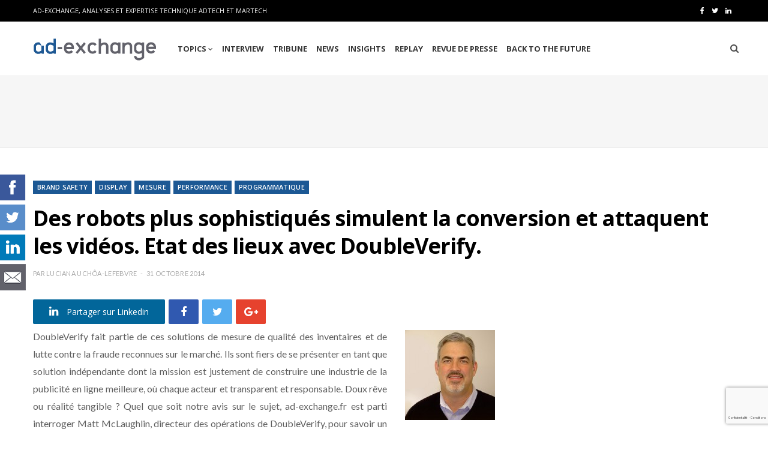

--- FILE ---
content_type: text/html; charset=UTF-8
request_url: https://ad-exchange.fr/des-robots-plus-sophistiques-simulent-la-conversion-et-attaquent-les-videos-etat-des-lieux-avec-doubleverify-18660/
body_size: 33299
content:
<!DOCTYPE html>
<html lang="fr-FR">

<head>

	<meta charset="UTF-8" />
	<meta http-equiv="x-ua-compatible" content="ie=edge" />
	<meta name="viewport" content="width=device-width, initial-scale=1" />
	<link rel="pingback" href="https://ad-exchange.fr/xmlrpc.php" />
	<link rel="profile" href="http://gmpg.org/xfn/11" />
	
	<meta name='robots' content='index, follow, max-image-preview:large, max-snippet:-1, max-video-preview:-1' />
	<style>img:is([sizes="auto" i], [sizes^="auto," i]) { contain-intrinsic-size: 3000px 1500px }</style>
	
	<!-- This site is optimized with the Yoast SEO plugin v26.7 - https://yoast.com/wordpress/plugins/seo/ -->
	<title>Des robots plus sophistiqués simulent la conversion et attaquent les vidéos. Etat des lieux avec DoubleVerify. - AD-EXCHANGE.FR *</title>
	<link rel="canonical" href="https://ad-exchange.fr/des-robots-plus-sophistiques-simulent-la-conversion-et-attaquent-les-videos-etat-des-lieux-avec-doubleverify-18660/" />
	<meta property="og:locale" content="fr_FR" />
	<meta property="og:type" content="article" />
	<meta property="og:title" content="Des robots plus sophistiqués simulent la conversion et attaquent les vidéos. Etat des lieux avec DoubleVerify. - AD-EXCHANGE.FR *" />
	<meta property="og:description" content="DoubleVerify fait partie de ces solutions de mesure de qualité des inventaires et de lutte contre la fraude reconnues sur le marché. Ils sont fiers de se présenter en tant que solution indépendante dont la mission est justement de construire une industrie de la publicité en ligne meilleure, où chaque acteur et transparent et responsable." />
	<meta property="og:url" content="https://ad-exchange.fr/des-robots-plus-sophistiques-simulent-la-conversion-et-attaquent-les-videos-etat-des-lieux-avec-doubleverify-18660/" />
	<meta property="og:site_name" content="AD-EXCHANGE.FR *" />
	<meta property="article:published_time" content="2014-10-31T07:00:38+00:00" />
	<meta property="article:modified_time" content="2018-03-20T09:29:10+00:00" />
	<meta property="og:image" content="http://ad-exchange.fr/wp-content/uploads/2014/10/DVjpeg-2-150x150.jpeg" />
	<meta name="author" content="Luciana Uchôa-Lefebvre" />
	<meta name="twitter:card" content="summary_large_image" />
	<meta name="twitter:label1" content="Écrit par" />
	<meta name="twitter:data1" content="Luciana Uchôa-Lefebvre" />
	<meta name="twitter:label2" content="Durée de lecture estimée" />
	<meta name="twitter:data2" content="12 minutes" />
	<script type="application/ld+json" class="yoast-schema-graph">{"@context":"https://schema.org","@graph":[{"@type":"Article","@id":"https://ad-exchange.fr/des-robots-plus-sophistiques-simulent-la-conversion-et-attaquent-les-videos-etat-des-lieux-avec-doubleverify-18660/#article","isPartOf":{"@id":"https://ad-exchange.fr/des-robots-plus-sophistiques-simulent-la-conversion-et-attaquent-les-videos-etat-des-lieux-avec-doubleverify-18660/"},"author":{"name":"Luciana Uchôa-Lefebvre","@id":"https://ad-exchange.fr/#/schema/person/078be6e6b6a890c0481d7330b793631f"},"headline":"Des robots plus sophistiqués simulent la conversion et attaquent les vidéos. Etat des lieux avec DoubleVerify.","datePublished":"2014-10-31T07:00:38+00:00","dateModified":"2018-03-20T09:29:10+00:00","mainEntityOfPage":{"@id":"https://ad-exchange.fr/des-robots-plus-sophistiques-simulent-la-conversion-et-attaquent-les-videos-etat-des-lieux-avec-doubleverify-18660/"},"wordCount":2376,"commentCount":0,"image":{"@id":"https://ad-exchange.fr/des-robots-plus-sophistiques-simulent-la-conversion-et-attaquent-les-videos-etat-des-lieux-avec-doubleverify-18660/#primaryimage"},"thumbnailUrl":"http://ad-exchange.fr/wp-content/uploads/2014/10/DVjpeg-2-150x150.jpeg","articleSection":["BRAND SAFETY","DISPLAY","MESURE","PERFORMANCE","PROGRAMMATIQUE"],"inLanguage":"fr-FR","potentialAction":[{"@type":"CommentAction","name":"Comment","target":["https://ad-exchange.fr/des-robots-plus-sophistiques-simulent-la-conversion-et-attaquent-les-videos-etat-des-lieux-avec-doubleverify-18660/#respond"]}]},{"@type":"WebPage","@id":"https://ad-exchange.fr/des-robots-plus-sophistiques-simulent-la-conversion-et-attaquent-les-videos-etat-des-lieux-avec-doubleverify-18660/","url":"https://ad-exchange.fr/des-robots-plus-sophistiques-simulent-la-conversion-et-attaquent-les-videos-etat-des-lieux-avec-doubleverify-18660/","name":"Des robots plus sophistiqués simulent la conversion et attaquent les vidéos. Etat des lieux avec DoubleVerify. - AD-EXCHANGE.FR *","isPartOf":{"@id":"https://ad-exchange.fr/#website"},"primaryImageOfPage":{"@id":"https://ad-exchange.fr/des-robots-plus-sophistiques-simulent-la-conversion-et-attaquent-les-videos-etat-des-lieux-avec-doubleverify-18660/#primaryimage"},"image":{"@id":"https://ad-exchange.fr/des-robots-plus-sophistiques-simulent-la-conversion-et-attaquent-les-videos-etat-des-lieux-avec-doubleverify-18660/#primaryimage"},"thumbnailUrl":"http://ad-exchange.fr/wp-content/uploads/2014/10/DVjpeg-2-150x150.jpeg","datePublished":"2014-10-31T07:00:38+00:00","dateModified":"2018-03-20T09:29:10+00:00","author":{"@id":"https://ad-exchange.fr/#/schema/person/078be6e6b6a890c0481d7330b793631f"},"breadcrumb":{"@id":"https://ad-exchange.fr/des-robots-plus-sophistiques-simulent-la-conversion-et-attaquent-les-videos-etat-des-lieux-avec-doubleverify-18660/#breadcrumb"},"inLanguage":"fr-FR","potentialAction":[{"@type":"ReadAction","target":["https://ad-exchange.fr/des-robots-plus-sophistiques-simulent-la-conversion-et-attaquent-les-videos-etat-des-lieux-avec-doubleverify-18660/"]}]},{"@type":"ImageObject","inLanguage":"fr-FR","@id":"https://ad-exchange.fr/des-robots-plus-sophistiques-simulent-la-conversion-et-attaquent-les-videos-etat-des-lieux-avec-doubleverify-18660/#primaryimage","url":"http://ad-exchange.fr/wp-content/uploads/2014/10/DVjpeg-2-150x150.jpeg","contentUrl":"http://ad-exchange.fr/wp-content/uploads/2014/10/DVjpeg-2-150x150.jpeg"},{"@type":"BreadcrumbList","@id":"https://ad-exchange.fr/des-robots-plus-sophistiques-simulent-la-conversion-et-attaquent-les-videos-etat-des-lieux-avec-doubleverify-18660/#breadcrumb","itemListElement":[{"@type":"ListItem","position":1,"name":"Accueil","item":"https://ad-exchange.fr/"},{"@type":"ListItem","position":2,"name":"Des robots plus sophistiqués simulent la conversion et attaquent les vidéos. Etat des lieux avec DoubleVerify."}]},{"@type":"WebSite","@id":"https://ad-exchange.fr/#website","url":"https://ad-exchange.fr/","name":"AD-EXCHANGE.FR *","description":"Comprendre le marketing digital","potentialAction":[{"@type":"SearchAction","target":{"@type":"EntryPoint","urlTemplate":"https://ad-exchange.fr/?s={search_term_string}"},"query-input":{"@type":"PropertyValueSpecification","valueRequired":true,"valueName":"search_term_string"}}],"inLanguage":"fr-FR"},{"@type":"Person","@id":"https://ad-exchange.fr/#/schema/person/078be6e6b6a890c0481d7330b793631f","name":"Luciana Uchôa-Lefebvre","image":{"@type":"ImageObject","inLanguage":"fr-FR","@id":"https://ad-exchange.fr/#/schema/person/image/","url":"https://ad-exchange.fr/wp-content/uploads/2018/05/avatar-150x107.png","contentUrl":"https://ad-exchange.fr/wp-content/uploads/2018/05/avatar-150x107.png","caption":"Luciana Uchôa-Lefebvre"}}]}</script>
	<!-- / Yoast SEO plugin. -->


<link rel='dns-prefetch' href='//widgetlogic.org' />
<link rel='dns-prefetch' href='//platform-api.sharethis.com' />
<link rel='dns-prefetch' href='//stats.wp.com' />
<link rel='dns-prefetch' href='//fonts.googleapis.com' />
<script type="text/javascript" id="wpp-js" src="https://ad-exchange.fr/wp-content/plugins/wordpress-popular-posts/assets/js/wpp.min.js?ver=7.3.6" data-sampling="0" data-sampling-rate="100" data-api-url="https://ad-exchange.fr/wp-json/wordpress-popular-posts" data-post-id="18660" data-token="5e74cf7c85" data-lang="0" data-debug="0"></script>
<script type="text/javascript">
/* <![CDATA[ */
window._wpemojiSettings = {"baseUrl":"https:\/\/s.w.org\/images\/core\/emoji\/16.0.1\/72x72\/","ext":".png","svgUrl":"https:\/\/s.w.org\/images\/core\/emoji\/16.0.1\/svg\/","svgExt":".svg","source":{"concatemoji":"https:\/\/ad-exchange.fr\/wp-includes\/js\/wp-emoji-release.min.js?ver=6.8.3"}};
/*! This file is auto-generated */
!function(s,n){var o,i,e;function c(e){try{var t={supportTests:e,timestamp:(new Date).valueOf()};sessionStorage.setItem(o,JSON.stringify(t))}catch(e){}}function p(e,t,n){e.clearRect(0,0,e.canvas.width,e.canvas.height),e.fillText(t,0,0);var t=new Uint32Array(e.getImageData(0,0,e.canvas.width,e.canvas.height).data),a=(e.clearRect(0,0,e.canvas.width,e.canvas.height),e.fillText(n,0,0),new Uint32Array(e.getImageData(0,0,e.canvas.width,e.canvas.height).data));return t.every(function(e,t){return e===a[t]})}function u(e,t){e.clearRect(0,0,e.canvas.width,e.canvas.height),e.fillText(t,0,0);for(var n=e.getImageData(16,16,1,1),a=0;a<n.data.length;a++)if(0!==n.data[a])return!1;return!0}function f(e,t,n,a){switch(t){case"flag":return n(e,"\ud83c\udff3\ufe0f\u200d\u26a7\ufe0f","\ud83c\udff3\ufe0f\u200b\u26a7\ufe0f")?!1:!n(e,"\ud83c\udde8\ud83c\uddf6","\ud83c\udde8\u200b\ud83c\uddf6")&&!n(e,"\ud83c\udff4\udb40\udc67\udb40\udc62\udb40\udc65\udb40\udc6e\udb40\udc67\udb40\udc7f","\ud83c\udff4\u200b\udb40\udc67\u200b\udb40\udc62\u200b\udb40\udc65\u200b\udb40\udc6e\u200b\udb40\udc67\u200b\udb40\udc7f");case"emoji":return!a(e,"\ud83e\udedf")}return!1}function g(e,t,n,a){var r="undefined"!=typeof WorkerGlobalScope&&self instanceof WorkerGlobalScope?new OffscreenCanvas(300,150):s.createElement("canvas"),o=r.getContext("2d",{willReadFrequently:!0}),i=(o.textBaseline="top",o.font="600 32px Arial",{});return e.forEach(function(e){i[e]=t(o,e,n,a)}),i}function t(e){var t=s.createElement("script");t.src=e,t.defer=!0,s.head.appendChild(t)}"undefined"!=typeof Promise&&(o="wpEmojiSettingsSupports",i=["flag","emoji"],n.supports={everything:!0,everythingExceptFlag:!0},e=new Promise(function(e){s.addEventListener("DOMContentLoaded",e,{once:!0})}),new Promise(function(t){var n=function(){try{var e=JSON.parse(sessionStorage.getItem(o));if("object"==typeof e&&"number"==typeof e.timestamp&&(new Date).valueOf()<e.timestamp+604800&&"object"==typeof e.supportTests)return e.supportTests}catch(e){}return null}();if(!n){if("undefined"!=typeof Worker&&"undefined"!=typeof OffscreenCanvas&&"undefined"!=typeof URL&&URL.createObjectURL&&"undefined"!=typeof Blob)try{var e="postMessage("+g.toString()+"("+[JSON.stringify(i),f.toString(),p.toString(),u.toString()].join(",")+"));",a=new Blob([e],{type:"text/javascript"}),r=new Worker(URL.createObjectURL(a),{name:"wpTestEmojiSupports"});return void(r.onmessage=function(e){c(n=e.data),r.terminate(),t(n)})}catch(e){}c(n=g(i,f,p,u))}t(n)}).then(function(e){for(var t in e)n.supports[t]=e[t],n.supports.everything=n.supports.everything&&n.supports[t],"flag"!==t&&(n.supports.everythingExceptFlag=n.supports.everythingExceptFlag&&n.supports[t]);n.supports.everythingExceptFlag=n.supports.everythingExceptFlag&&!n.supports.flag,n.DOMReady=!1,n.readyCallback=function(){n.DOMReady=!0}}).then(function(){return e}).then(function(){var e;n.supports.everything||(n.readyCallback(),(e=n.source||{}).concatemoji?t(e.concatemoji):e.wpemoji&&e.twemoji&&(t(e.twemoji),t(e.wpemoji)))}))}((window,document),window._wpemojiSettings);
/* ]]> */
</script>
<style id='wp-emoji-styles-inline-css' type='text/css'>

	img.wp-smiley, img.emoji {
		display: inline !important;
		border: none !important;
		box-shadow: none !important;
		height: 1em !important;
		width: 1em !important;
		margin: 0 0.07em !important;
		vertical-align: -0.1em !important;
		background: none !important;
		padding: 0 !important;
	}
</style>
<link rel='stylesheet' id='wp-block-library-css' href='https://ad-exchange.fr/wp-includes/css/dist/block-library/style.min.css?ver=6.8.3' type='text/css' media='all' />
<style id='classic-theme-styles-inline-css' type='text/css'>
/*! This file is auto-generated */
.wp-block-button__link{color:#fff;background-color:#32373c;border-radius:9999px;box-shadow:none;text-decoration:none;padding:calc(.667em + 2px) calc(1.333em + 2px);font-size:1.125em}.wp-block-file__button{background:#32373c;color:#fff;text-decoration:none}
</style>
<link rel='stylesheet' id='mediaelement-css' href='https://ad-exchange.fr/wp-includes/js/mediaelement/mediaelementplayer-legacy.min.css?ver=4.2.17' type='text/css' media='all' />
<link rel='stylesheet' id='wp-mediaelement-css' href='https://ad-exchange.fr/wp-includes/js/mediaelement/wp-mediaelement.min.css?ver=6.8.3' type='text/css' media='all' />
<style id='jetpack-sharing-buttons-style-inline-css' type='text/css'>
.jetpack-sharing-buttons__services-list{display:flex;flex-direction:row;flex-wrap:wrap;gap:0;list-style-type:none;margin:5px;padding:0}.jetpack-sharing-buttons__services-list.has-small-icon-size{font-size:12px}.jetpack-sharing-buttons__services-list.has-normal-icon-size{font-size:16px}.jetpack-sharing-buttons__services-list.has-large-icon-size{font-size:24px}.jetpack-sharing-buttons__services-list.has-huge-icon-size{font-size:36px}@media print{.jetpack-sharing-buttons__services-list{display:none!important}}.editor-styles-wrapper .wp-block-jetpack-sharing-buttons{gap:0;padding-inline-start:0}ul.jetpack-sharing-buttons__services-list.has-background{padding:1.25em 2.375em}
</style>
<link rel='stylesheet' id='block-widget-css' href='https://ad-exchange.fr/wp-content/plugins/widget-logic/block_widget/css/widget.css?ver=1768230409' type='text/css' media='all' />
<style id='global-styles-inline-css' type='text/css'>
:root{--wp--preset--aspect-ratio--square: 1;--wp--preset--aspect-ratio--4-3: 4/3;--wp--preset--aspect-ratio--3-4: 3/4;--wp--preset--aspect-ratio--3-2: 3/2;--wp--preset--aspect-ratio--2-3: 2/3;--wp--preset--aspect-ratio--16-9: 16/9;--wp--preset--aspect-ratio--9-16: 9/16;--wp--preset--color--black: #000000;--wp--preset--color--cyan-bluish-gray: #abb8c3;--wp--preset--color--white: #ffffff;--wp--preset--color--pale-pink: #f78da7;--wp--preset--color--vivid-red: #cf2e2e;--wp--preset--color--luminous-vivid-orange: #ff6900;--wp--preset--color--luminous-vivid-amber: #fcb900;--wp--preset--color--light-green-cyan: #7bdcb5;--wp--preset--color--vivid-green-cyan: #00d084;--wp--preset--color--pale-cyan-blue: #8ed1fc;--wp--preset--color--vivid-cyan-blue: #0693e3;--wp--preset--color--vivid-purple: #9b51e0;--wp--preset--gradient--vivid-cyan-blue-to-vivid-purple: linear-gradient(135deg,rgba(6,147,227,1) 0%,rgb(155,81,224) 100%);--wp--preset--gradient--light-green-cyan-to-vivid-green-cyan: linear-gradient(135deg,rgb(122,220,180) 0%,rgb(0,208,130) 100%);--wp--preset--gradient--luminous-vivid-amber-to-luminous-vivid-orange: linear-gradient(135deg,rgba(252,185,0,1) 0%,rgba(255,105,0,1) 100%);--wp--preset--gradient--luminous-vivid-orange-to-vivid-red: linear-gradient(135deg,rgba(255,105,0,1) 0%,rgb(207,46,46) 100%);--wp--preset--gradient--very-light-gray-to-cyan-bluish-gray: linear-gradient(135deg,rgb(238,238,238) 0%,rgb(169,184,195) 100%);--wp--preset--gradient--cool-to-warm-spectrum: linear-gradient(135deg,rgb(74,234,220) 0%,rgb(151,120,209) 20%,rgb(207,42,186) 40%,rgb(238,44,130) 60%,rgb(251,105,98) 80%,rgb(254,248,76) 100%);--wp--preset--gradient--blush-light-purple: linear-gradient(135deg,rgb(255,206,236) 0%,rgb(152,150,240) 100%);--wp--preset--gradient--blush-bordeaux: linear-gradient(135deg,rgb(254,205,165) 0%,rgb(254,45,45) 50%,rgb(107,0,62) 100%);--wp--preset--gradient--luminous-dusk: linear-gradient(135deg,rgb(255,203,112) 0%,rgb(199,81,192) 50%,rgb(65,88,208) 100%);--wp--preset--gradient--pale-ocean: linear-gradient(135deg,rgb(255,245,203) 0%,rgb(182,227,212) 50%,rgb(51,167,181) 100%);--wp--preset--gradient--electric-grass: linear-gradient(135deg,rgb(202,248,128) 0%,rgb(113,206,126) 100%);--wp--preset--gradient--midnight: linear-gradient(135deg,rgb(2,3,129) 0%,rgb(40,116,252) 100%);--wp--preset--font-size--small: 13px;--wp--preset--font-size--medium: 20px;--wp--preset--font-size--large: 36px;--wp--preset--font-size--x-large: 42px;--wp--preset--spacing--20: 0.44rem;--wp--preset--spacing--30: 0.67rem;--wp--preset--spacing--40: 1rem;--wp--preset--spacing--50: 1.5rem;--wp--preset--spacing--60: 2.25rem;--wp--preset--spacing--70: 3.38rem;--wp--preset--spacing--80: 5.06rem;--wp--preset--shadow--natural: 6px 6px 9px rgba(0, 0, 0, 0.2);--wp--preset--shadow--deep: 12px 12px 50px rgba(0, 0, 0, 0.4);--wp--preset--shadow--sharp: 6px 6px 0px rgba(0, 0, 0, 0.2);--wp--preset--shadow--outlined: 6px 6px 0px -3px rgba(255, 255, 255, 1), 6px 6px rgba(0, 0, 0, 1);--wp--preset--shadow--crisp: 6px 6px 0px rgba(0, 0, 0, 1);}:where(.is-layout-flex){gap: 0.5em;}:where(.is-layout-grid){gap: 0.5em;}body .is-layout-flex{display: flex;}.is-layout-flex{flex-wrap: wrap;align-items: center;}.is-layout-flex > :is(*, div){margin: 0;}body .is-layout-grid{display: grid;}.is-layout-grid > :is(*, div){margin: 0;}:where(.wp-block-columns.is-layout-flex){gap: 2em;}:where(.wp-block-columns.is-layout-grid){gap: 2em;}:where(.wp-block-post-template.is-layout-flex){gap: 1.25em;}:where(.wp-block-post-template.is-layout-grid){gap: 1.25em;}.has-black-color{color: var(--wp--preset--color--black) !important;}.has-cyan-bluish-gray-color{color: var(--wp--preset--color--cyan-bluish-gray) !important;}.has-white-color{color: var(--wp--preset--color--white) !important;}.has-pale-pink-color{color: var(--wp--preset--color--pale-pink) !important;}.has-vivid-red-color{color: var(--wp--preset--color--vivid-red) !important;}.has-luminous-vivid-orange-color{color: var(--wp--preset--color--luminous-vivid-orange) !important;}.has-luminous-vivid-amber-color{color: var(--wp--preset--color--luminous-vivid-amber) !important;}.has-light-green-cyan-color{color: var(--wp--preset--color--light-green-cyan) !important;}.has-vivid-green-cyan-color{color: var(--wp--preset--color--vivid-green-cyan) !important;}.has-pale-cyan-blue-color{color: var(--wp--preset--color--pale-cyan-blue) !important;}.has-vivid-cyan-blue-color{color: var(--wp--preset--color--vivid-cyan-blue) !important;}.has-vivid-purple-color{color: var(--wp--preset--color--vivid-purple) !important;}.has-black-background-color{background-color: var(--wp--preset--color--black) !important;}.has-cyan-bluish-gray-background-color{background-color: var(--wp--preset--color--cyan-bluish-gray) !important;}.has-white-background-color{background-color: var(--wp--preset--color--white) !important;}.has-pale-pink-background-color{background-color: var(--wp--preset--color--pale-pink) !important;}.has-vivid-red-background-color{background-color: var(--wp--preset--color--vivid-red) !important;}.has-luminous-vivid-orange-background-color{background-color: var(--wp--preset--color--luminous-vivid-orange) !important;}.has-luminous-vivid-amber-background-color{background-color: var(--wp--preset--color--luminous-vivid-amber) !important;}.has-light-green-cyan-background-color{background-color: var(--wp--preset--color--light-green-cyan) !important;}.has-vivid-green-cyan-background-color{background-color: var(--wp--preset--color--vivid-green-cyan) !important;}.has-pale-cyan-blue-background-color{background-color: var(--wp--preset--color--pale-cyan-blue) !important;}.has-vivid-cyan-blue-background-color{background-color: var(--wp--preset--color--vivid-cyan-blue) !important;}.has-vivid-purple-background-color{background-color: var(--wp--preset--color--vivid-purple) !important;}.has-black-border-color{border-color: var(--wp--preset--color--black) !important;}.has-cyan-bluish-gray-border-color{border-color: var(--wp--preset--color--cyan-bluish-gray) !important;}.has-white-border-color{border-color: var(--wp--preset--color--white) !important;}.has-pale-pink-border-color{border-color: var(--wp--preset--color--pale-pink) !important;}.has-vivid-red-border-color{border-color: var(--wp--preset--color--vivid-red) !important;}.has-luminous-vivid-orange-border-color{border-color: var(--wp--preset--color--luminous-vivid-orange) !important;}.has-luminous-vivid-amber-border-color{border-color: var(--wp--preset--color--luminous-vivid-amber) !important;}.has-light-green-cyan-border-color{border-color: var(--wp--preset--color--light-green-cyan) !important;}.has-vivid-green-cyan-border-color{border-color: var(--wp--preset--color--vivid-green-cyan) !important;}.has-pale-cyan-blue-border-color{border-color: var(--wp--preset--color--pale-cyan-blue) !important;}.has-vivid-cyan-blue-border-color{border-color: var(--wp--preset--color--vivid-cyan-blue) !important;}.has-vivid-purple-border-color{border-color: var(--wp--preset--color--vivid-purple) !important;}.has-vivid-cyan-blue-to-vivid-purple-gradient-background{background: var(--wp--preset--gradient--vivid-cyan-blue-to-vivid-purple) !important;}.has-light-green-cyan-to-vivid-green-cyan-gradient-background{background: var(--wp--preset--gradient--light-green-cyan-to-vivid-green-cyan) !important;}.has-luminous-vivid-amber-to-luminous-vivid-orange-gradient-background{background: var(--wp--preset--gradient--luminous-vivid-amber-to-luminous-vivid-orange) !important;}.has-luminous-vivid-orange-to-vivid-red-gradient-background{background: var(--wp--preset--gradient--luminous-vivid-orange-to-vivid-red) !important;}.has-very-light-gray-to-cyan-bluish-gray-gradient-background{background: var(--wp--preset--gradient--very-light-gray-to-cyan-bluish-gray) !important;}.has-cool-to-warm-spectrum-gradient-background{background: var(--wp--preset--gradient--cool-to-warm-spectrum) !important;}.has-blush-light-purple-gradient-background{background: var(--wp--preset--gradient--blush-light-purple) !important;}.has-blush-bordeaux-gradient-background{background: var(--wp--preset--gradient--blush-bordeaux) !important;}.has-luminous-dusk-gradient-background{background: var(--wp--preset--gradient--luminous-dusk) !important;}.has-pale-ocean-gradient-background{background: var(--wp--preset--gradient--pale-ocean) !important;}.has-electric-grass-gradient-background{background: var(--wp--preset--gradient--electric-grass) !important;}.has-midnight-gradient-background{background: var(--wp--preset--gradient--midnight) !important;}.has-small-font-size{font-size: var(--wp--preset--font-size--small) !important;}.has-medium-font-size{font-size: var(--wp--preset--font-size--medium) !important;}.has-large-font-size{font-size: var(--wp--preset--font-size--large) !important;}.has-x-large-font-size{font-size: var(--wp--preset--font-size--x-large) !important;}
:where(.wp-block-post-template.is-layout-flex){gap: 1.25em;}:where(.wp-block-post-template.is-layout-grid){gap: 1.25em;}
:where(.wp-block-columns.is-layout-flex){gap: 2em;}:where(.wp-block-columns.is-layout-grid){gap: 2em;}
:root :where(.wp-block-pullquote){font-size: 1.5em;line-height: 1.6;}
</style>
<link rel='stylesheet' id='contact-form-7-css' href='https://ad-exchange.fr/wp-content/plugins/contact-form-7/includes/css/styles.css?ver=6.1.4' type='text/css' media='all' />
<link rel='stylesheet' id='gdpr-css' href='https://ad-exchange.fr/wp-content/plugins/gdpr/dist/css/public.css?ver=2.1.2' type='text/css' media='all' />
<link rel='stylesheet' id='ppress-frontend-css' href='https://ad-exchange.fr/wp-content/plugins/wp-user-avatar/assets/css/frontend.min.css?ver=4.16.8' type='text/css' media='all' />
<link rel='stylesheet' id='ppress-flatpickr-css' href='https://ad-exchange.fr/wp-content/plugins/wp-user-avatar/assets/flatpickr/flatpickr.min.css?ver=4.16.8' type='text/css' media='all' />
<link rel='stylesheet' id='ppress-select2-css' href='https://ad-exchange.fr/wp-content/plugins/wp-user-avatar/assets/select2/select2.min.css?ver=6.8.3' type='text/css' media='all' />
<link rel='stylesheet' id='wordpress-popular-posts-css-css' href='https://ad-exchange.fr/wp-content/plugins/wordpress-popular-posts/assets/css/wpp.css?ver=7.3.6' type='text/css' media='all' />
<link rel='stylesheet' id='cheerup-fonts-css' href='https://fonts.googleapis.com/css?family=Lato%3A400%2C400i%2C700%2C900%7COpen+Sans%3A400%2C600%2C700%2C800' type='text/css' media='all' />
<link rel='stylesheet' id='cheerup-core-css' href='https://ad-exchange.fr/wp-content/themes/cheerup/style.css?ver=4.0.3' type='text/css' media='all' />
<link rel='stylesheet' id='magnific-popup-css' href='https://ad-exchange.fr/wp-content/themes/cheerup/css/lightbox.css?ver=4.0.3' type='text/css' media='all' />
<link rel='stylesheet' id='cheerup-font-awesome-css' href='https://ad-exchange.fr/wp-content/themes/cheerup/css/fontawesome/css/font-awesome.min.css?ver=4.0.3' type='text/css' media='all' />
<link rel='stylesheet' id='cheerup-skin-css' href='https://ad-exchange.fr/wp-content/themes/cheerup/css/skin-magazine.css?ver=4.0.3' type='text/css' media='all' />
<style id='cheerup-skin-inline-css' type='text/css'>
.main-footer .bg-wrap:before { opacity: 1; }

::selection { background: rgba(28,88,148, 0.4); }

::-moz-selection { background: rgba(28,88,148, 0.4); }

input[type="submit"],
button,
input[type="button"],
.button,
.cart-action .cart-link .counter,
.main-head.compact .posts-ticker .heading,
.single-cover .overlay .post-cat a,
.comments-list .bypostauthor .post-author,
.cat-label a:hover,
.cat-label.color a,
.post-thumb:hover .cat-label a,
.products-block .more-link:hover,
.beauty-slider .slick-dots .slick-active button,
.carousel-slider .category,
.grid-b-slider .category,
.page-links .current,
.page-links a:hover,
.page-links > span,
.widget-posts .posts.full .counter:before,
.woocommerce span.onsale,
.woocommerce a.button,
.woocommerce button.button,
.woocommerce input.button,
.woocommerce #respond input#submit,
.woocommerce a.button.alt,
.woocommerce a.button.alt:hover,
.woocommerce button.button.alt,
.woocommerce button.button.alt:hover,
.woocommerce input.button.alt,
.woocommerce input.button.alt:hover,
.woocommerce #respond input#submit.alt,
.woocommerce #respond input#submit.alt:hover,
.woocommerce a.button:hover,
.woocommerce button.button:hover,
.woocommerce input.button:hover,
.woocommerce #respond input#submit:hover,
.woocommerce nav.woocommerce-pagination ul li span.current,
.woocommerce nav.woocommerce-pagination ul li a:hover,
.woocommerce ul.products .add_to_cart_button,
.woocommerce ul.products .added_to_cart,
.woocommerce .widget_price_filter .price_slider_amount .button,
.woocommerce .widget_price_filter .ui-slider .ui-slider-handle { background: #1c5894; }

blockquote:before,
.main-color,
.top-bar .social-icons a:hover,
.navigation .menu > li:hover > a,
.navigation .menu > .current-menu-item > a,
.navigation .menu > .current-menu-parent > a,
.navigation .menu > .current-menu-ancestor > a,
.navigation li:hover > a:after,
.navigation .current-menu-item > a:after,
.navigation .current-menu-parent > a:after,
.navigation .current-menu-ancestor > a:after,
.navigation .menu li li:hover > a,
.navigation .menu li li.current-menu-item > a,
.tag-share .post-tags a:hover,
.post-share-icons a:hover,
.post-share-icons .likes-count,
.author-box .author > span,
.comments-area .section-head .number,
.comments-list .comment-reply-link,
.main-footer.dark .social-link:hover,
.lower-footer .social-icons .fa,
.archive-head .sub-title,
.social-share a:hover,
.social-icons a:hover,
.post-meta .post-cat > a,
.post-meta-c .post-author > a,
.large-post-b .post-footer .author a,
.trendy-slider .post-cat a,
.main-pagination .next a:hover,
.main-pagination .previous a:hover,
.main-pagination.number .current,
.post-content a,
.widget-about .more,
.widget-about .social-icons .social-btn:hover,
.widget-social .social-link:hover,
.woocommerce .star-rating:before,
.woocommerce .star-rating span:before,
.woocommerce .amount,
.woocommerce .order-select .drop a:hover,
.woocommerce .order-select .drop li.active,
.woocommerce-page .order-select .drop a:hover,
.woocommerce-page .order-select .drop li.active,
.woocommerce .widget_price_filter .price_label .from,
.woocommerce .widget_price_filter .price_label .to,
.woocommerce div.product div.summary p.price,
.woocommerce div.product div.summary span.price,
.woocommerce #content div.product div.summary p.price,
.woocommerce #content div.product div.summary span.price { color: #1c5894; }

.products-block .more-link:hover,
.beauty-slider .slick-dots .slick-active button,
.page-links .current,
.page-links a:hover,
.page-links > span,
.woocommerce nav.woocommerce-pagination ul li span.current,
.woocommerce nav.woocommerce-pagination ul li a:hover { border-color: #1c5894; }

.post-title-alt:after,
.block-head-b .title { border-bottom: 1px solid #1c5894; }

.widget_categories a:before,
.widget_product_categories a:before,
.widget_archive a:before { border: 1px solid #1c5894; }

.skin-miranda .sidebar .widget-title,
.skin-beauty .sidebar .widget-title { border-top-color: #1c5894; }

.skin-rovella .navigation.dark .menu li:hover > a,
.skin-rovella .navigation.dark .menu li li:hover > a,
.skin-rovella .navigation.dark .menu li:hover > a:after,
.skin-rovella .main-footer.stylish .copyright a { color: #1c5894; }

.skin-travel .navigation.dark .menu li:hover > a,
.skin-travel .navigation.dark .menu li li:hover > a,
.skin-travel .navigation.dark .menu li:hover > a:after,
.skin-travel .posts-carousel .block-heading .title,
.skin-travel .post-content .read-more a,
.skin-travel .sidebar .widget-title,
.skin-travel .grid-post-b .read-more-btn { color: #1c5894; }

.skin-travel .sidebar .widget-title:after,
.skin-travel .post-content .read-more a:before,
.skin-travel .grid-post-b .read-more-btn { border-color: #1c5894; }

.skin-travel .grid-post-b .read-more-btn:hover,
.skin-travel .posts-carousel .block-heading:after { background-color: #1c5894; }

.navigation.dark .menu li:hover > a,
.navigation.dark .menu li li:hover > a,
.navigation.dark .menu li:hover > a:after { color: #1c5894; }

.sidebar .widget-title:after,
.comment-respond .section-head .title:after { background: #1c5894; }

.section-head .title { border-bottom-color: #1c5894; }



</style>
<link rel='stylesheet' id='taxopress-frontend-css-css' href='https://ad-exchange.fr/wp-content/plugins/taxopress-pro/assets/frontend/css/frontend.css?ver=3.40.1' type='text/css' media='all' />
<link rel='stylesheet' id='sib-front-css-css' href='https://ad-exchange.fr/wp-content/plugins/mailin/css/mailin-front.css?ver=6.8.3' type='text/css' media='all' />
<script type="text/javascript" id="jquery-core-js-extra">
/* <![CDATA[ */
var Sphere_Plugin = {"ajaxurl":"https:\/\/ad-exchange.fr\/wp-admin\/admin-ajax.php"};
/* ]]> */
</script>
<script type="text/javascript" src="https://ad-exchange.fr/wp-includes/js/jquery/jquery.min.js?ver=3.7.1" id="jquery-core-js"></script>
<script type="text/javascript" src="https://ad-exchange.fr/wp-includes/js/jquery/jquery-migrate.min.js?ver=3.4.1" id="jquery-migrate-js"></script>
<script type="text/javascript" id="gdpr-js-extra">
/* <![CDATA[ */
var GDPR = {"ajaxurl":"https:\/\/ad-exchange.fr\/wp-admin\/admin-ajax.php","logouturl":"","i18n":{"aborting":"Abandonner","logging_out":"Vous \u00eates d\u00e9connect\u00e9.","continue":"Continuer","cancel":"Annuler","ok":"OK","close_account":"Fermer votre compte\u00a0?","close_account_warning":"Votre compte sera ferm\u00e9 et toutes les donn\u00e9es seront d\u00e9finitivement supprim\u00e9es et ne pourront pas \u00eatre r\u00e9cup\u00e9r\u00e9es. Confirmez-vous\u00a0?","are_you_sure":"Confirmez-vous\u00a0?","policy_disagree":"En n\u2019\u00e9tant pas d\u2019accord, vous n\u2019aurez plus acc\u00e8s \u00e0 notre site et serez d\u00e9connect\u00e9."},"is_user_logged_in":"","refresh":"1"};
/* ]]> */
</script>
<script type="text/javascript" src="https://ad-exchange.fr/wp-content/plugins/gdpr/dist/js/public.js?ver=2.1.2" id="gdpr-js"></script>
<script type="text/javascript" src="https://ad-exchange.fr/wp-content/plugins/wp-user-avatar/assets/flatpickr/flatpickr.min.js?ver=4.16.8" id="ppress-flatpickr-js"></script>
<script type="text/javascript" src="https://ad-exchange.fr/wp-content/plugins/wp-user-avatar/assets/select2/select2.min.js?ver=4.16.8" id="ppress-select2-js"></script>
<script type="text/javascript" src="https://ad-exchange.fr/wp-content/plugins/taxopress-pro/assets/frontend/js/frontend.js?ver=3.40.1" id="taxopress-frontend-js-js"></script>
<script type="text/javascript" src="//platform-api.sharethis.com/js/sharethis.js#source=googleanalytics-wordpress#product=ga&amp;property=5b043bae9fc463001176428a" id="googleanalytics-platform-sharethis-js"></script>
<script type="text/javascript" id="sib-front-js-js-extra">
/* <![CDATA[ */
var sibErrMsg = {"invalidMail":"Veuillez entrer une adresse e-mail valide.","requiredField":"Veuillez compl\u00e9ter les champs obligatoires.","invalidDateFormat":"Veuillez entrer une date valide.","invalidSMSFormat":"Veuillez entrer une num\u00e9ro de t\u00e9l\u00e9phone valide."};
var ajax_sib_front_object = {"ajax_url":"https:\/\/ad-exchange.fr\/wp-admin\/admin-ajax.php","ajax_nonce":"2cd6ca101e","flag_url":"https:\/\/ad-exchange.fr\/wp-content\/plugins\/mailin\/img\/flags\/"};
/* ]]> */
</script>
<script type="text/javascript" src="https://ad-exchange.fr/wp-content/plugins/mailin/js/mailin-front.js?ver=1768489598" id="sib-front-js-js"></script>
<link rel="https://api.w.org/" href="https://ad-exchange.fr/wp-json/" /><link rel="alternate" title="JSON" type="application/json" href="https://ad-exchange.fr/wp-json/wp/v2/posts/18660" /><link rel="alternate" title="oEmbed (JSON)" type="application/json+oembed" href="https://ad-exchange.fr/wp-json/oembed/1.0/embed?url=https%3A%2F%2Fad-exchange.fr%2Fdes-robots-plus-sophistiques-simulent-la-conversion-et-attaquent-les-videos-etat-des-lieux-avec-doubleverify-18660%2F" />
<link rel="alternate" title="oEmbed (XML)" type="text/xml+oembed" href="https://ad-exchange.fr/wp-json/oembed/1.0/embed?url=https%3A%2F%2Fad-exchange.fr%2Fdes-robots-plus-sophistiques-simulent-la-conversion-et-attaquent-les-videos-etat-des-lieux-avec-doubleverify-18660%2F&#038;format=xml" />
<meta name="cdp-version" content="1.5.0" />	<style>img#wpstats{display:none}</style>
		            <style id="wpp-loading-animation-styles">@-webkit-keyframes bgslide{from{background-position-x:0}to{background-position-x:-200%}}@keyframes bgslide{from{background-position-x:0}to{background-position-x:-200%}}.wpp-widget-block-placeholder,.wpp-shortcode-placeholder{margin:0 auto;width:60px;height:3px;background:#dd3737;background:linear-gradient(90deg,#dd3737 0%,#571313 10%,#dd3737 100%);background-size:200% auto;border-radius:3px;-webkit-animation:bgslide 1s infinite linear;animation:bgslide 1s infinite linear}</style>
            <style type="text/css">a.st_tag, a.internal_tag, .st_tag, .internal_tag { text-decoration: underline !important; }</style><!--[if lte IE 9]><link rel="stylesheet" type="text/css" href="https://ad-exchange.fr/wp-content/plugins/js_composer/assets/css/vc_lte_ie9.min.css" media="screen"><![endif]--><script>
(function() {
	(function (i, s, o, g, r, a, m) {
		i['GoogleAnalyticsObject'] = r;
		i[r] = i[r] || function () {
				(i[r].q = i[r].q || []).push(arguments)
			}, i[r].l = 1 * new Date();
		a = s.createElement(o),
			m = s.getElementsByTagName(o)[0];
		a.async = 1;
		a.src = g;
		m.parentNode.insertBefore(a, m)
	})(window, document, 'script', 'https://google-analytics.com/analytics.js', 'ga');

	ga('create', 'UA-55795906-1', 'auto');
			ga('send', 'pageview');
	})();
</script>
<link rel="icon" href="https://ad-exchange.fr/wp-content/uploads/2018/05/favicon.png" sizes="32x32" />
<link rel="icon" href="https://ad-exchange.fr/wp-content/uploads/2018/05/favicon.png" sizes="192x192" />
<link rel="apple-touch-icon" href="https://ad-exchange.fr/wp-content/uploads/2018/05/favicon.png" />
<meta name="msapplication-TileImage" content="https://ad-exchange.fr/wp-content/uploads/2018/05/favicon.png" />
<noscript><style type="text/css"> .wpb_animate_when_almost_visible { opacity: 1; }</style></noscript>
	<link rel="stylesheet" type="text/css" href="https://ad-exchange.fr/wp-content/themes/cheerup/lib/vendor/fancybox/jquery.fancybox.min.css" />
	<link rel="stylesheet" type="text/css" href="https://ad-exchange.fr/wp-content/themes/cheerup/css/custom_seo.css" />

	<!-- Bannière 728x90 -->
	<script async='async' src='https://www.googletagservices.com/tag/js/gpt.js'></script>
	<script>
	  var googletag = googletag || {};
	  googletag.cmd = googletag.cmd || [];
	</script>
	 
	<script>
	  googletag.cmd.push(function() {
	    googletag.defineSlot('/17067440/Adexfr_300x250', [300, 250], 'div-gpt-ad-1478630545419-0').addService(googletag.pubads());
	    googletag.defineSlot('/17067440/Adexfr_728x90', [728, 90], 'div-gpt-ad-1478630545419-1').addService(googletag.pubads());
	    googletag.pubads().enableSingleRequest();
	    googletag.enableServices();
	  });
	</script>
	<!-- Bannière 728x90 -->

	<!-- Bannière 300x250 -->
	<script>
	  googletag.cmd.push(function() {
	    googletag.defineSlot('/17067440/Adexfr_300x250', [300, 250], 'div-gpt-ad-1478703754622-0').addService(googletag.pubads());
	   	googletag.pubads().enableSingleRequest();
	    googletag.enableServices();
	  });
	</script>
	<!-- Bannière 300x250 -->

</head>

<body class="wp-singular post-template-default single single-post postid-18660 single-format-standard wp-theme-cheerup right-sidebar  layout-magazine skin-magazine wpb-js-composer js-comp-ver-5.4.7 vc_responsive">

<div id="social_icons">
	<a href="https://www.facebook.com/AdExchangeFr/" target="_blank" title="Suivez-nous sur Facebook">
		<img src="https://ad-exchange.fr/wp-content/themes/cheerup/img/facebook.png" />
	</a>
	<a href="https://twitter.com/Adexchange1" target="_blank" title="Suivez-nous sur Twitter">
		<img src="https://ad-exchange.fr/wp-content/themes/cheerup/img/twitter.png" />
	</a>
	<a href="https://www.linkedin.com/groups/4186154" target="_blank" title="Suivez-nous sur LinkedIn">
		<img src="https://ad-exchange.fr/wp-content/themes/cheerup/img/linkedin.png" />
	</a>
	<a class="newsletter" href="#newsletter" title="Abonnez-vous à notre newsletter">
		<img src="https://ad-exchange.fr/wp-content/themes/cheerup/img/newsletter.png" />
	</a>
</div>

<div id="newsletter" style="display:none">
	<p class="titre">Merci de renseigner votre email<br />afin de recevoir notre newsletter</p>
	[sibwp_form id=1]</div>


<div class="main-wrap">

	
		
		
<header id="main-head" class="main-head head-nav-below search-alt compact">

	
	<div class="top-bar dark top-bar-b cf">
	
		<div class="top-bar-content" data-sticky-bar="1">
			<div class="wrap cf">
			
			<span class="mobile-nav"><i class="fa fa-bars"></i></span>
			
						
			<div class="posts-ticker">
								Ad-Exchange, analyses et expertise technique AdTech et MarTech
			</div>
			
						
						
			
							
			<div class="actions">
				<div class="search-action cf">
				
					<form method="get" class="search-form" action="https://ad-exchange.fr/">
					
						<button type="submit" class="search-submit"><i class="fa fa-search"></i></button>
						<input type="search" class="search-field" name="s" placeholder="Search" value="" required />
						
					</form>
							
				</div>
			</div>
			
						
			
			
	
		<ul class="social-icons cf">
		
					
			<li><a href="https://www.facebook.com/AdExchangeFr/" class="fa fa-facebook" target="_blank"><span class="visuallyhidden">Facebook</span></a></li>
									
					
			<li><a href="https://twitter.com/Adexchange1" class="fa fa-twitter" target="_blank"><span class="visuallyhidden">Twitter</span></a></li>
									
					
			<li><a href="https://www.linkedin.com/groups/4186154" class="fa fa-linkedin" target="_blank"><span class="visuallyhidden">LinkedIn</span></a></li>
									
					
		</ul>
	
								
			</div>			
		</div>
		
	</div>

	<div class="inner inner-head" data-sticky-bar="1">	
		<div class="wrap cf">
		
			<div class="title">
			
				<a href="https://ad-exchange.fr/" title="AD-EXCHANGE.FR *" rel="home">
				
									
										
					<img src="http://ad-exchange.fr/wp-content/uploads/2018/02/logo-ad-exchange.png" class="logo-image" alt="AD-EXCHANGE.FR *" />

								
				</a>
			
			</div>
				
				
			<div class="navigation-wrap inline">
								
				<nav class="navigation inline light" data-sticky-bar="1">
					<div class="menu-principal-container"><ul id="menu-principal" class="menu"><li id="menu-item-47479" class="menu-item menu-item-type-taxonomy menu-item-object-category current-post-ancestor menu-item-has-children menu-cat-6200 menu-item-47479"><a href="https://ad-exchange.fr/topics/">TOPICS</a>
<ul class="sub-menu">
	<li id="menu-item-47487" class="menu-item menu-item-type-taxonomy menu-item-object-category menu-cat-5566 menu-item-47487"><a href="https://ad-exchange.fr/topics/adops/">ADOPS</a></li>
	<li id="menu-item-47488" class="menu-item menu-item-type-taxonomy menu-item-object-category menu-cat-5580 menu-item-47488"><a href="https://ad-exchange.fr/topics/audio/">AUDIO</a></li>
	<li id="menu-item-47489" class="menu-item menu-item-type-taxonomy menu-item-object-category current-post-ancestor current-menu-parent current-post-parent menu-cat-6204 menu-item-47489"><a href="https://ad-exchange.fr/topics/brand-safety/">BRAND SAFETY</a></li>
	<li id="menu-item-47490" class="menu-item menu-item-type-taxonomy menu-item-object-category menu-cat-5586 menu-item-47490"><a href="https://ad-exchange.fr/topics/data/">DATA</a></li>
	<li id="menu-item-47491" class="menu-item menu-item-type-taxonomy menu-item-object-category current-post-ancestor current-menu-parent current-post-parent menu-cat-5594 menu-item-47491"><a href="https://ad-exchange.fr/topics/display/">DISPLAY</a></li>
	<li id="menu-item-47492" class="menu-item menu-item-type-taxonomy menu-item-object-category menu-cat-5591 menu-item-47492"><a href="https://ad-exchange.fr/topics/dooh/">DOOH</a></li>
	<li id="menu-item-47493" class="menu-item menu-item-type-taxonomy menu-item-object-category menu-cat-6203 menu-item-47493"><a href="https://ad-exchange.fr/topics/gaming/">GAMING</a></li>
	<li id="menu-item-47494" class="menu-item menu-item-type-taxonomy menu-item-object-category menu-cat-6201 menu-item-47494"><a href="https://ad-exchange.fr/topics/influence/">INFLUENCE</a></li>
	<li id="menu-item-47495" class="menu-item menu-item-type-taxonomy menu-item-object-category current-post-ancestor current-menu-parent current-post-parent menu-cat-6205 menu-item-47495"><a href="https://ad-exchange.fr/topics/mesure/">MESURE</a></li>
	<li id="menu-item-47496" class="menu-item menu-item-type-taxonomy menu-item-object-category current-post-ancestor current-menu-parent current-post-parent menu-cat-6202 menu-item-47496"><a href="https://ad-exchange.fr/topics/performance/">PERFORMANCE</a></li>
	<li id="menu-item-47497" class="menu-item menu-item-type-taxonomy menu-item-object-category current-post-ancestor current-menu-parent current-post-parent menu-cat-5552 menu-item-47497"><a href="https://ad-exchange.fr/topics/programmatique/">PROGRAMMATIQUE</a></li>
	<li id="menu-item-47498" class="menu-item menu-item-type-taxonomy menu-item-object-category menu-cat-6148 menu-item-47498"><a href="https://ad-exchange.fr/topics/retail-media/">RETAIL MEDIA</a></li>
	<li id="menu-item-47499" class="menu-item menu-item-type-taxonomy menu-item-object-category menu-cat-5575 menu-item-47499"><a href="https://ad-exchange.fr/topics/video/">TOTAL VIDEO</a></li>
</ul>
</li>
<li id="menu-item-47482" class="menu-item menu-item-type-taxonomy menu-item-object-category menu-cat-6207 menu-item-47482"><a href="https://ad-exchange.fr/insights/interview/">INTERVIEW</a></li>
<li id="menu-item-47486" class="menu-item menu-item-type-taxonomy menu-item-object-category menu-cat-6208 menu-item-47486"><a href="https://ad-exchange.fr/insights/tribune/">TRIBUNE</a></li>
<li id="menu-item-47483" class="menu-item menu-item-type-taxonomy menu-item-object-category menu-cat-6211 menu-item-47483"><a href="https://ad-exchange.fr/insights/news/">NEWS</a></li>
<li id="menu-item-47480" class="menu-item menu-item-type-taxonomy menu-item-object-category menu-cat-6210 menu-item-47480"><a href="https://ad-exchange.fr/insights/analyse/">INSIGHTS</a></li>
<li id="menu-item-47484" class="menu-item menu-item-type-taxonomy menu-item-object-category menu-cat-6212 menu-item-47484"><a href="https://ad-exchange.fr/insights/replay/">REPLAY</a></li>
<li id="menu-item-47485" class="menu-item menu-item-type-taxonomy menu-item-object-category menu-cat-6213 menu-item-47485"><a href="https://ad-exchange.fr/insights/revue-de-presse/">REVUE DE PRESSE</a></li>
<li id="menu-item-47481" class="menu-item menu-item-type-taxonomy menu-item-object-category menu-cat-6209 menu-item-47481"><a href="https://ad-exchange.fr/insights/back-to-the-future/">BACK TO THE FUTURE</a></li>
		
		<li class="nav-icons">
						
						
			<a href="#" title="Search" class="search-link"><i class="fa fa-search"></i></a>
			
			<div class="search-box-overlay">
				<form method="get" class="search-form" action="https://ad-exchange.fr/">
				
					<button type="submit" class="search-submit"><i class="fa fa-search"></i></button>
					<input type="search" class="search-field" name="s" placeholder="Tapez votre recherche puis &quot;Entrée&quot;" value="" required />
							
				</form>
			</div>
			
					</li>
		
		</ul></div>				</nav>
				
							</div>
			
		</div>
	</div>

</header> <!-- .main-head -->


<div class="widget-a-wrap">
	<div class="the-wrap head">
				<!-- /17067440/Adexfr_728x90 -->
		<div id='div-gpt-ad-1478630545419-1' style='height:90px; width:728px;'>
			<script>
				googletag.cmd.push(function() { googletag.display('div-gpt-ad-1478630545419-1'); });
			</script>
		</div>
	</div>
</div>

	
		
	
<div class="main wrap">

	<div id="post-18660" class="single-magazine post-18660 post type-post status-publish format-standard category-brand-safety category-display category-mesure category-performance category-programmatique">

	<div class="post-top cf">
		
				
		<span class="cat-label cf color"><a href="https://ad-exchange.fr/topics/brand-safety/" rel="category tag">BRAND SAFETY</a> <a href="https://ad-exchange.fr/topics/display/" rel="category tag">DISPLAY</a> <a href="https://ad-exchange.fr/topics/mesure/" rel="category tag">MESURE</a> <a href="https://ad-exchange.fr/topics/performance/" rel="category tag">PERFORMANCE</a> <a href="https://ad-exchange.fr/topics/programmatique/" rel="category tag">PROGRAMMATIQUE</a></span>
		
				
		<h1 class="post-title">Des robots plus sophistiqués simulent la conversion et attaquent les vidéos. Etat des lieux avec DoubleVerify.</h1>
		
				
			<div class="post-meta post-meta-c">
		
		
		
				
		
				
			<span class="post-author"><span class="by">Par</span> Luciana Uchôa-Lefebvre</span>
			<span class="meta-sep"></span>
			
				
		
					<time class="post-date" datetime="2014-10-31T08:00:38+01:00">31 octobre 2014</time>
				
	
		
	</div>		
		
	
	<div class="post-share-b cf">
		
				
			<a href="http://www.linkedin.com/shareArticle?mini=true&#038;url=https%3A%2F%2Fad-exchange.fr%2Fdes-robots-plus-sophistiques-simulent-la-conversion-et-attaquent-les-videos-etat-des-lieux-avec-doubleverify-18660%2F" class="cf service linkedin" target="_blank" title="LinkedIn">
				<i class="fa fa-linkedin"></i>
								<span class="label">Partager sur Linkedin</span>
							</a>
				
				
			<a href="http://www.facebook.com/sharer.php?u=https%3A%2F%2Fad-exchange.fr%2Fdes-robots-plus-sophistiques-simulent-la-conversion-et-attaquent-les-videos-etat-des-lieux-avec-doubleverify-18660%2F" class="cf service facebook" target="_blank" title="Partager sur Facebook">
				<i class="fa fa-facebook"></i>
							</a>
				
				
			<a href="http://twitter.com/home?status=https%3A%2F%2Fad-exchange.fr%2Fdes-robots-plus-sophistiques-simulent-la-conversion-et-attaquent-les-videos-etat-des-lieux-avec-doubleverify-18660%2F" class="cf service twitter" target="_blank" title="Partager sur Twitter">
				<i class="fa fa-twitter"></i>
							</a>
				
				
			<a href="http://plus.google.com/share?url=https%3A%2F%2Fad-exchange.fr%2Fdes-robots-plus-sophistiques-simulent-la-conversion-et-attaquent-les-videos-etat-des-lieux-avec-doubleverify-18660%2F" class="cf service gplus" target="_blank" title="Google+">
				<i class="fa fa-google-plus"></i>
							</a>
				
				
			<a href="mailto:?subject=Des%20robots%20plus%20sophistiqu%C3%A9s%20simulent%20la%20conversion%20et%20attaquent%20les%20vid%C3%A9os.%20Etat%20des%20lieux%20avec%20DoubleVerify.&#038;body=https%3A%2F%2Fad-exchange.fr%2Fdes-robots-plus-sophistiques-simulent-la-conversion-et-attaquent-les-videos-etat-des-lieux-avec-doubleverify-18660%2F" class="cf service email" target="_blank" title="Email">
				<i class="fa fa-envelope-o"></i>
							</a>
				
				
				
	</div>
	
		
	</div>


	<div class="ts-row cf">
		<div class="col-8 main-content cf">

			<article class="the-post">
			
				<header class="post-header cf">
			
										
				</header><!-- .post-header -->
			
						<div class="post-content description cf">
			
						
			
			<p style="text-align: justify;"><a href="https://ad-exchange.fr/wp-content/uploads/2014/10/DVjpeg-2-150x150.jpeg"><img decoding="async" class="alignright size-full wp-image-18658" src="https://ad-exchange.fr/wp-content/uploads/2014/10/DVjpeg-2-150x150.jpeg" alt="DVjpeg-2-150x150" width="150" height="150" /></a>DoubleVerify fait partie de ces solutions de mesure de qualité des inventaires et de lutte contre la fraude reconnues sur le marché. Ils sont fiers de se présenter en tant que solution indépendante dont la mission est justement de construire une industrie de la publicité en ligne meilleure, où chaque acteur et transparent et responsable. Doux rêve ou réalité tangible ? Quel que soit notre avis sur le sujet, ad-exchange.fr est parti interroger Matt McLaughlin, directeur des opérations de DoubleVerify, pour savoir un peu plus sur les réalités de la fraude publicitaire en ligne et leur expérience et solutions pour la combattre.</p>
<p style="text-align: justify;"><strong><em>Une proportion alarmante d’impressions facturées aux annonceurs n’est jamais vue par de vrais internautes, mais par des robots. Quelle est votre analyse de l’ampleur véritable de ce phénomène ?</em></strong></p>
<p style="text-align: justify;">La fraude sur la publicité digitale n’est pas un fait nouveau pour nous, cela fait plus de cinq ans que DoubleVerify décèle ces fraudes. Ce que nous voyons depuis est une évolution continue. Les mauvais acteurs deviennent plus sophistiqués. Nous observons tous les différents types de schémas. Nous voyons de plus en plus des simulations d’activités humaines. Les robots deviennent de plus en plus sophistiqués dans l’imitation du comportement que quelqu’un est supposé avoir <em>après</em> avoir cliqué sur une publicité. Après avoir cliqué sur une publicité, le robot peut alors allers sur le site de l’annonceur et faire des choses du type visualiser une vidéo ou bien remplir un formulaire. Plusieurs fois ils vont jusqu’à tenter de compléter un achat et envoyer un code de conversion à l’annonceur. Selon l’outil dont l’annonceur dispose, il pensera qu’il s’agit d’une conversion légitime et donnera le crédit au site du robot et fera un achat optimisé de médias pour ce site.</p>
<p style="text-align: justify;"><strong><em><a href="https://ad-exchange.fr/wp-content/uploads/2014/10/shutterstock_213192946.jpg"><img fetchpriority="high" decoding="async" class="alignright wp-image-18654" src="https://ad-exchange.fr/wp-content/uploads/2014/10/shutterstock_213192946.jpg" alt="shutterstock_213192946" width="400" height="330" srcset="https://ad-exchange.fr/wp-content/uploads/2014/10/shutterstock_213192946.jpg 1400w, https://ad-exchange.fr/wp-content/uploads/2014/10/shutterstock_213192946-300x247.jpg 300w, https://ad-exchange.fr/wp-content/uploads/2014/10/shutterstock_213192946-768x633.jpg 768w, https://ad-exchange.fr/wp-content/uploads/2014/10/shutterstock_213192946-1024x844.jpg 1024w" sizes="(max-width: 400px) 100vw, 400px" /></a>Parmi la panoplie de stratégies utilisées par les fraudeurs, laquelle devient la plus difficile à traquer ? Lesquelles sont les plus courantes ?</em></strong></p>
<p style="text-align: justify;">Il y a cinq ans, les fraudeurs faisaient des choses relativement simples, comme falsifier les impressions, une par une dans des iframes qui étaient servis mais pas vus. Aujourd’hui ils sont bien plus sophistiqués, utilisant des robots automatisés pour générer de fausses impressions publicitaires et en employant des techniques de codage complexes pour empêcher leur détection. Il s’agit vraiment d’une évolution continue de la fraude.</p>
<p style="text-align: justify;">Nous savons que les fraudeurs sont opportunistes et qu’ils migrent toujours là où se trouvent les meilleures opportunités. Un exemple de ce comportement est le concept de blanchiment de la fraude. Ils se servent de sites de basse qualité qui disposent de grandes quantités de trafic réellement humain et revendent ces impressions publicitaires à travers de faux sites. Les sites pirates en sont de bons exemples. Il y a un degré très élevé d’intérêt pour ces sites parce qu’ils donnent accès à du contenu en streaming ou à des téléchargements tandis que le propriétaire de ces contenus n’accède pas aux revenus de propriété intellectuelle.</p>
<p style="text-align: justify;">Les annonceurs tentent d’éviter ces sites, mais avec les impressions blanchies, ils sont dirigés vers des sites qui se ressemblent à des sites légitimes, comme des sites de voyage ou d’alimentation. Nous avons découvert un schéma très élaboré l’année dernière qui générait des millions de dollars par mois avec la publicité frauduleuse. Un schéma similaire est également utilisé dans la publicité vidéo en ligne. C’est bien plus sophistiqué que ce que nous avions vu avant. Les faussaires sont en train de diriger de manière double les publicités à travers de multiples sites de blanchiment de façon à cacher la véritable source.</p>
<p style="text-align: justify;"><a href="https://ad-exchange.fr/wp-content/uploads/2014/10/DV_components-01-01.png"><img decoding="async" class="aligncenter wp-image-18659" src="https://ad-exchange.fr/wp-content/uploads/2014/10/DV_components-01-01.png" alt="DV_components-01-01" width="640" height="123" srcset="https://ad-exchange.fr/wp-content/uploads/2014/10/DV_components-01-01.png 650w, https://ad-exchange.fr/wp-content/uploads/2014/10/DV_components-01-01-300x58.png 300w" sizes="(max-width: 640px) 100vw, 640px" /></a></p>
<p style="text-align: justify;"><strong><em>Votre solution se veut complète : analyse de la fraude, mais aussi, de la visibilité des impressions, du brand safety. Les études montrent une baisse à la fois de la visibilité et du brand safety sur les ad exchanges. Avez-vous cette même évaluation ? Est-ce un souci inhérent aux places de marché ouvertes ou pas ? Pourquoi ?</em></strong></p>
<p style="text-align: justify;">DoubleVerify authentifie la qualité des média digitaux pour les plus grands annonceurs en ligne. Notre objectif est d’apporter de la transparence et de la responsabilité à toute publicité en ligne à travers un mélange de technologie et d’analyses humaines en vue de générer de la performance. Notre solution garantit que les marques sont sans risques, sans fraude et disposent d’un environnement de visibilité. Non seulement elle garantit qu’elles ont les plus importantes opportunités de performance, comme elle garantit également l’exactitude de toutes les autres métriques utilisées pour évaluer leurs campagnes publicitaires.</p>
<p style="text-align: justify;">DoubleVerify fournit des solutions globales dans la publicité en ligne depuis ces cinq dernières années, depuis 2009. Il ne s’agit pas d’une nouvelle offre pour nous. Et nous ne sommes pas en train de nous attaquer à un seul aspect de la fraude publicitaire. Il y a nombre de différents types de fraude publicitaire qui pullule et ce tant qu’il existera de mauvais acteurs pouvant faire de l’argent avec des nouvelles et créatives manières de générer des impressions publicitaires. Notre solution inclut tous les différents types de fraude : la fraude publicitaire cachée, le trafic de robots, le blanchiment. Nous apportons une solution accréditée permettant aux annonceurs de gérer ces problèmes.</p>
<p style="text-align: justify;">Un autre aspect important est que notre solution n’est pas isolée. Elle s’adapte aux autres solutions que nous offrons. Le meilleur exemple en est la visibilité. Si je suis un annonceur et que j’utilise deux solutions différentes, une pour la visibilité et un deuxième fournisseur pour la fraude, alors je n’ai pas de moyen pour déterminer le chevauchement entre les deux solutions de façon à voir sir un vrai humain a vu la publicité. En intégrant une large gamme de métriques, nous garantissons une vue unique à travers toutes les dimensions, ce qui inclut la visibilité de la publicité, le brand safety et l’élimination de la fraude, tout en une seule métrique. Cela a de la valeur dans la mesure où vous n’êtes pas en train de tenter d’identifier si le pourcentage de publicités non vues étaient véritablement reliées à des impressions humaines et le pourcentage de la fraude.</p>
<p style="text-align: justify;"><strong><em><a href="https://ad-exchange.fr/wp-content/uploads/2013/10/fraud-rotator1.jpg"><img loading="lazy" decoding="async" class="alignright size-medium wp-image-8659" src="https://ad-exchange.fr/wp-content/uploads/2013/10/fraud-rotator1-300x191.jpg" alt="fraud-rotator" width="300" height="191" /></a>Comment peut-on faire pour frauder contre les outils de vérification / validation d’audience ?</em></strong></p>
<p style="text-align: justify;">DoubleVerify a mis au point un laboratoire sur la fraude en 2009 et tout au long de ces cinq années nous avons vu se répéter des types de fraude et des méthodes pour tromper les détections. Il n’existe pas de manière unique pour réussir à tromper la détection et ce que l’on observe est une véritable course-poursuite entre les fraudeurs et ceux qui cherchent à les identifier. Ceci est un élément très important d’analyse, lorsqu’il s’agit de réfléchir au fournisseur que l’on va choisir : ont-ils suffisamment de ressources et d’archives concernant les antécédents pour être au point face aux récurrents changements des fraudes et des ruses pour tromper la détection ? Nous sommes fiers de nos ressources en antécédents et il s’agit d’un élément qui nous met en valeur vis-à-vis tous ces acteurs qui arrivent maintenant dans le champ de la détection de la fraude.</p>
<p style="text-align: justify;"><strong><em>Comment améliorer la qualité de l’inventaire disponible sur les ad-exchanges ?</em></strong></p>
<p style="text-align: justify;">La clé pour améliorer la qualité est que chacun dans l’écosystème prenne en main l’identification et l‘élimination de tout inventaire de basse qualité et frauduleux. Les acheteurs qui « acceptent » tout simplement l’existence de la fraude et qui négocient avec cela en fixant « le bon prix » dans leurs enchères génèrent des dégâts à tout l’écosystème en autorisant l’afflux de fausses impressions et en réduisant le CPM payé pour des impressions authentiques fournies par les bons acteurs. Il faut, au contraire, que l’achat de fausses impressions et d’impressions de mauvaise qualité soit éliminé. Et cela ne peut se faire qu’à travers la mesure des caractéristiques des impressions, comme le blanchiment d’impressions, les publicités cachées et le trafic non-humain, et le fait de rendre le fournisseur responsable quand cela a lieu.</p>
<p style="text-align: justify;"><strong><em><a href="https://ad-exchange.fr/wp-content/uploads/2014/09/WFAbis.png"><img loading="lazy" decoding="async" class="alignright size-full wp-image-18314" src="https://ad-exchange.fr/wp-content/uploads/2014/09/WFAbis.png" alt="WFAbis" width="391" height="267" srcset="https://ad-exchange.fr/wp-content/uploads/2014/09/WFAbis.png 391w, https://ad-exchange.fr/wp-content/uploads/2014/09/WFAbis-300x205.png 300w" sizes="auto, (max-width: 391px) 100vw, 391px" /></a>Vous avez acquis cette année RealTargeting. Quelle valeur spécifique est-elle venue ajouter à votre outil de protection contre la fraude ?</em></strong></p>
<p style="text-align: justify;">RealTargeting dispose d’algorithmes de détection de la fraude uniques sur le marché qui sont venus élargir notre éventail d’algorithmes et la précision de notre détection de l’activité des robots. L’éventail est important, car cela aide dans le management des risques. DoubleVerify a compris il y a déjà longtemps que lorsque la fraude est en train de se développer il est important d’avoir de multiples algorithmes de détection indépendants avec une couverture qui se chevauche. Ceci est important, car l’action d’évasion des fraudeurs est typiquement mise en place en rapport à une unique méthode de détection. Ainsi, l’acquisition de RealTargeting a amélioré la couverture de notre système de détection de robots.</p>
<p style="text-align: justify;">La précision de la solution a été elle aussi importante pour DoubleVerify. L’algorithme et les <em>process</em> de RealTargeting nous permettent d’identifier des entités de navigation individuelles qui fonctionnent en background et qui ne sont ni vues ni contrôlées par des humains. Comme l’identification a lieu au niveau du navigateur, ceci nous permet de faire bien plus au niveau de choses très spécifiques comme le fait de créer des groupes de navigateurs de robots qui peuvent être évités au moment de l’achat d’impressions avant l’enchère. Cela aussi permet d’élargir nos protocoles de détection de robots au-delà de l’impression et dans le site de l’annonceur de façon à ce qu’ils puissent supprimer l’enregistrement de leads ou de clics faits par des robots.</p>
<p style="text-align: justify;"><strong><em><a href="https://ad-exchange.fr/wp-content/uploads/2014/08/Fraud-e1408953320910.jpg"><img loading="lazy" decoding="async" class="alignright size-medium wp-image-16520" src="https://ad-exchange.fr/wp-content/uploads/2014/08/Fraud-300x200.jpg" alt="Fraud" width="300" height="200" /></a>Vous avez signé des partenariats avec les plateformes vidéo SpotXchange et Tremor Video. Est-ce que ça représente une volonté majeure des plateformes vidéo de lutter contre la fraude ? D’autres accords dans ce sens sont-ils prévus ?</em></strong></p>
<p style="text-align: justify;">Nous aidons nos partenaires médias en leur permettant de se focaliser dans la construction d’une grande plateforme d’achat de vente et dans le service à leurs clients sans pour autant qu’ils soient obligés de se construire une expertise technologique nécessaire à l’authentification de la qualité de l’impression publicitaire qu’ils sont en train de placer. Nous intégrons notre solution de combat de la fraude et de management de la qualité des impressions au sein de leur propre technologie de façon à ce qu’ils aient accès à des solutions sophistiquées qui leur fournissent une métrique qu’ils peuvent utiliser pour contrôler la qualité de leurs plateformes.</p>
<p style="text-align: justify;"><strong>Trois fois plus de fraude sur les ad exchanges et ad networks que dans les ventes en direct…</strong></p>
<p style="text-align: justify;"> <strong><em>La fraude n’est pas le propre des ad exchanges, elle touche aussi les ad networks comme Google Display Network (GDN) et les éditeurs chez qui on achète en direct. Quelles sont les principales différences que vous percevez ?</em></strong></p>
<p style="text-align: justify;">La fraude publicitaire est clairement présente dans tout l’écosystème. Et il y a deux choses qui indiquent des niveaux plus importants de fraude. La première est lorsque vous voyez une impression publicitaire vendue à travers un canal de ventes indirect comme un ad network ou un ad exchange. Vous avez trois fois plus de chances d’avoir de la fraude que dans le cadre des ventes directes avec l’éditeur. Quand un inventaire de grande taille est agrégé à partir de milliers de fournisseurs individuels, les annonceurs n’ont pas de relation directe et il est difficile de rendre le vendeur responsable. De multiples points de sortie vendent et restent indétectables. Il y a également une différence de transparence, lorsque l’URL que la DSP met aux enchères diffère de l’URL où véritablement la publicité apparaît. Cela arrive avec un quart des impressions des places de marché programmatiques.</p>
<p style="text-align: justify;"><strong><em><a href="https://ad-exchange.fr/wp-content/uploads/2013/08/NoRobots-300x277.jpg"><img loading="lazy" decoding="async" class="alignright size-full wp-image-6262" src="https://ad-exchange.fr/wp-content/uploads/2013/08/NoRobots-300x277.jpg" alt="NoRobots-300x277" width="300" height="277" /></a>Les solutions de lutte contre la fraude se développent et les achats se multiplient. Comment évaluez-vous la situation en Europe ? </em></strong></p>
<p style="text-align: justify;">La fraude des robots a un impact sur chacune des facettes de la publicité digitale et fluctue en fonction du moment de la journée, du mois, de la saison et du canal. Les robots « suivent l’argent », là où ils peuvent cibler des secteurs spécifiques qui ont tendance à produire beaucoup de publicités sur une période donnée.</p>
<p style="text-align: justify;">Nous travaillons dans l’industrie dans son ensemble. Nous croyons en notre mission de construire une industrie meilleure. Nous travaillons à la fois avec les acheteurs qu’avec les vendeurs en vue d’authentifier la qualité de leurs impressions. Nous travaillons directement avec les annonceurs, avec leurs agences et de plus en plus avec de grandes marques et une gamme de plateformes d’inventaires.</p>
<p style="text-align: justify;">Il existe un proverbe russe que Ronald Reagan a rendu fameux : « Crois, mais vérifie ». La confiance découle de la transparence et de la responsabilité et les annonceurs et fournisseurs d’inventaire continuent d’utiliser des solutions de mesure tierces comme la nôtre pour conquérir cette confiance et la faire grandir. C’est ce que l’on voulait dire par construire une industrie meilleure. Il s’agit de construire de la transparence à partir de laquelle chaque entreprise peut croire en l’autre et aussi ne pas vivre dans un environnement aveugle.</p>
<p style="text-align: justify;"><em>Propos recueillis par Luciana Uchôa-Lefebvre</em></p>
				
		</div><!-- .post-content -->
		
		<div class="the-post-foot cf">
		
						
						
		</div>
		
				
		
		
<div class="post-nav">


	<div class="post previous cf">
		<a href="https://ad-exchange.fr/les-grands-annonceurs-preconisent-lachat-programmatique-18313/" title="Prev Post" class="nav-icon">
			<i class="fa fa-angle-left"></i>
		</a>
		
		<span class="content">
			
			<a href="https://ad-exchange.fr/les-grands-annonceurs-preconisent-lachat-programmatique-18313/" class="image-link">
							</a>
			
			<div class="post-meta">
				<span class="label">Prev Post</span>
			
					<div class="post-meta post-meta-b">
		
			
		
					
			
			<h2 class="post-title">
							
				<a href="https://ad-exchange.fr/les-grands-annonceurs-preconisent-lachat-programmatique-18313/">Les grands annonceurs préconisent l’achat programmatique</a>
					
							</h2>
			
				
		<div class="below">
		
							<time class="post-date" datetime="2014-10-31T07:30:51+01:00">31 octobre 2014</time>
						
			<span class="meta-sep"></span>
			
					
		</div>
		
	</div>			</div>
		</span>
	</div>
		
	


	<div class="post next cf">
		<a href="https://ad-exchange.fr/oracle-finalise-lintegre-de-sa-dmp-bluekai-avec-eloqua-marketing-automatise-18881/" title="Next Post" class="nav-icon">
			<i class="fa fa-angle-right"></i>
		</a>
		
		<span class="content">
			
			<a href="https://ad-exchange.fr/oracle-finalise-lintegre-de-sa-dmp-bluekai-avec-eloqua-marketing-automatise-18881/" class="image-link">
							</a>
			
			<div class="post-meta">
				<span class="label">Next Post</span>
				
					<div class="post-meta post-meta-b">
		
			
		
					
			
			<h2 class="post-title">
							
				<a href="https://ad-exchange.fr/oracle-finalise-lintegre-de-sa-dmp-bluekai-avec-eloqua-marketing-automatise-18881/">Oracle finalise l&rsquo;intégration de sa DMP BlueKai avec Eloqua (marketing automatisé)</a>
					
							</h2>
			
				
		<div class="below">
		
							<time class="post-date" datetime="2014-10-31T08:30:40+01:00">31 octobre 2014</time>
						
			<span class="meta-sep"></span>
			
					
		</div>
		
	</div>			</div>
		</span>
	</div>
		
	
</div>		
		

<section class="related-posts grid-3">

	<p class="section-head"><span class="title">Ces articles peuvent vous intéresser</span></p> 
	
	<div class="ts-row posts cf">
	
			<article class="post col-4">
					
			
			<a href="" class="image-link">
				<img src="https://ad-exchange.fr/wp-content/uploads/2025/04/AdEx_DATA-1024x1024.jpeg" alt="La redéfinition des métriques de performance dans un monde sans tunnel de conversion" />
			</a>
			
			<div class="content">
				
				<p class="post-title"><a href="https://ad-exchange.fr/la-redefinition-des-metriques-de-performance-dans-un-monde-sans-tunnel-de-conversion-56156/" class="post-link">La redéfinition des métriques de performance dans un monde sans tunnel de conversion</a></p>

				<div class="post-meta">
					<time class="post-date" datetime="2026-01-15T10:55:21+01:00">15 janvier 2026</time>
				</div>
			
			</div>

		</article >
		
			<article class="post col-4">
					
			
			<a href="" class="image-link">
				<img src="https://ad-exchange.fr/wp-content/uploads/2025/04/AdEx_SOCIAL-1024x1024.jpeg" alt="Pourquoi vos publicités et avis clients sont invisibles… pour l’IA" />
			</a>
			
			<div class="content">
				
				<p class="post-title"><a href="https://ad-exchange.fr/pourquoi-vos-publicites-et-avis-clients-sont-invisibles-pour-lia-56143/" class="post-link">Pourquoi vos publicités et avis clients sont invisibles… pour l’IA</a></p>

				<div class="post-meta">
					<time class="post-date" datetime="2025-12-17T10:15:41+01:00">17 décembre 2025</time>
				</div>
			
			</div>

		</article >
		
			<article class="post col-4">
					
			
			<a href="" class="image-link">
				<img src="https://ad-exchange.fr/wp-content/uploads/2025/05/AdEx_IA-1.png" alt="Gemini Ads : Google installe la publicité dans l’IA conversationnelle sans changer d’outil" />
			</a>
			
			<div class="content">
				
				<p class="post-title"><a href="https://ad-exchange.fr/gemini-ads-google-installe-la-publicite-dans-lia-conversationnelle-sans-changer-doutil-56137/" class="post-link">Gemini Ads : Google installe la publicité dans l’IA conversationnelle sans changer d’outil</a></p>

				<div class="post-meta">
					<time class="post-date" datetime="2025-12-17T10:13:22+01:00">17 décembre 2025</time>
				</div>
			
			</div>

		</article >
		
			<article class="post col-4">
					
			
			<a href="" class="image-link">
				<img src="https://ad-exchange.fr/wp-content/uploads/2025/05/AdEx_PROGRAMMATIQUE-1024x1024.png" alt="Google modifie discrètement GAM en réponse à la pression de l’UE" />
			</a>
			
			<div class="content">
				
				<p class="post-title"><a href="https://ad-exchange.fr/google-modifie-discretement-gam-en-reponse-a-la-pression-de-lue-56131/" class="post-link">Google modifie discrètement GAM en réponse à la pression de l’UE</a></p>

				<div class="post-meta">
					<time class="post-date" datetime="2025-12-17T10:10:35+01:00">17 décembre 2025</time>
				</div>
			
			</div>

		</article >
		
			<article class="post col-4">
					
			
			<a href="" class="image-link">
				<img src="https://ad-exchange.fr/wp-content/uploads/2025/05/AdEx_IA-1.png" alt="ChatGPT Shopping : l’IA transforme l’e-commerce en « Tinder du produit »" />
			</a>
			
			<div class="content">
				
				<p class="post-title"><a href="https://ad-exchange.fr/chatgpt-shopping-lia-transforme-le-commerce-en-tinder-du-produit-56117/" class="post-link">ChatGPT Shopping : l’IA transforme l’e-commerce en « Tinder du produit »</a></p>

				<div class="post-meta">
					<time class="post-date" datetime="2025-11-28T08:59:19+01:00">28 novembre 2025</time>
				</div>
			
			</div>

		</article >
		
			<article class="post col-4">
					
			
			<a href="" class="image-link">
				<img src="https://ad-exchange.fr/wp-content/uploads/2025/03/AdEx_PROGRAMMATIQUE-1024x1024.jpeg" alt="AdCP vs ARTF : la bataille des protocoles IA dans l’adtech est lancée" />
			</a>
			
			<div class="content">
				
				<p class="post-title"><a href="https://ad-exchange.fr/adcp-vs-artf-la-bataille-des-protocoles-ia-dans-ladtech-est-lancee-56111/" class="post-link">AdCP vs ARTF : la bataille des protocoles IA dans l’adtech est lancée</a></p>

				<div class="post-meta">
					<time class="post-date" datetime="2025-11-21T11:04:42+01:00">21 novembre 2025</time>
				</div>
			
			</div>

		</article >
		
		
	</div>
	
</section>

		
		<div class="comments">
				<div id="comments" class="comments-area">

		<div id="respond" class="comment-respond">
		<p id="reply-title" class="comment-reply-title"><span class="section-head"><span class="title">Laisser un commentaire</span></span> <small><a rel="nofollow" id="cancel-comment-reply-link" href="/des-robots-plus-sophistiques-simulent-la-conversion-et-attaquent-les-videos-etat-des-lieux-avec-doubleverify-18660/#respond" style="display:none;">Cancel Reply</a></small></p><form action="https://ad-exchange.fr/wp-comments-post.php" method="post" id="commentform" class="comment-form"><div class="fields">
				<div class="inline-field"> 
					<input name="author" id="author" type="text" value="" aria-required="true" placeholder="Nom Prénom" required />
				</div>

				<div class="inline-field"> 
					<input name="email" id="email" type="text" value="" aria-required="true" placeholder="Email" required />
				</div>
			
<p class="comment-form-cookies-consent"><input id="wp-comment-cookies-consent" name="wp-comment-cookies-consent" type="checkbox" value="yes" /> <label for="wp-comment-cookies-consent">Enregistrer mon nom, mon e-mail et mon site dans le navigateur pour mon prochain commentaire.</label></p>

			<div class="reply-field cf">
				<textarea name="comment" id="comment" cols="45" rows="7" placeholder="Votre commentaire..." aria-required="true" required></textarea>
			</div>
	</div><p class="form-submit"><input name="submit" type="submit" id="comment-submit" class="submit" value="Laisser un commentaire" /> <input type='hidden' name='comment_post_ID' value='18660' id='comment_post_ID' />
<input type='hidden' name='comment_parent' id='comment_parent' value='0' />
</p><p style="display: none;"><input type="hidden" id="akismet_comment_nonce" name="akismet_comment_nonce" value="8a3783ea94" /></p><p style="display: none !important;" class="akismet-fields-container" data-prefix="ak_"><label>&#916;<textarea name="ak_hp_textarea" cols="45" rows="8" maxlength="100"></textarea></label><input type="hidden" id="ak_js_1" name="ak_js" value="53"/><script>document.getElementById( "ak_js_1" ).setAttribute( "value", ( new Date() ).getTime() );</script></p></form>	</div><!-- #respond -->
	
	
	</div><!-- #comments -->
		</div>					
			</article> <!-- .the-post -->

		</div>
		
			<aside class="col-4 sidebar" data-sticky="1">
		
		<div class="inner theiaStickySidebar">
		
					<ul>
				<li class="widget">
					<!-- /17067440/Adexfr_300x250 -->
					<div id="div-gpt-ad-1478630545419-0" style="height: 250px; width: 300px;">
						<script>
						googletag.cmd.push(function() { googletag.display('div-gpt-ad-1478630545419-0'); });
						</script>
					</div>
				</li>
				<li id="search-2" class="widget widget_search">	<form method="get" class="search-form" action="https://ad-exchange.fr/">
		<label>
			<span class="screen-reader-text">Search for:</span>
			<input type="search" class="search-field" placeholder="Tapez votre recherche..." value="" name="s" title="Search for:" />
		</label>
		<button type="submit" class="search-submit"><i class="fa fa-search"></i></button>
	</form></li>
<li id="text-2" class="widget widget_text"><p class="widget-title"><span>Newsletter</span></p>			<div class="textwidget"><p><!-- Begin Brevo Form --><br />
<!-- START - We recommend to place the below code in head tag of your website html  --></p>
<style>
  @font-face {
    font-display: block;
    font-family: Roboto;
    src: url(https://assets.brevo.com/font/Roboto/Latin/normal/normal/7529907e9eaf8ebb5220c5f9850e3811.woff2) format("woff2"), url(https://assets.brevo.com/font/Roboto/Latin/normal/normal/25c678feafdc175a70922a116c9be3e7.woff) format("woff")
  }</p>
<p>  @font-face {
    font-display: fallback;
    font-family: Roboto;
    font-weight: 600;
    src: url(https://assets.brevo.com/font/Roboto/Latin/medium/normal/6e9caeeafb1f3491be3e32744bc30440.woff2) format("woff2"), url(https://assets.brevo.com/font/Roboto/Latin/medium/normal/71501f0d8d5aa95960f6475d5487d4c2.woff) format("woff")
  }</p>
<p>  @font-face {
    font-display: fallback;
    font-family: Roboto;
    font-weight: 700;
    src: url(https://assets.brevo.com/font/Roboto/Latin/bold/normal/3ef7cf158f310cf752d5ad08cd0e7e60.woff2) format("woff2"), url(https://assets.brevo.com/font/Roboto/Latin/bold/normal/ece3a1d82f18b60bcce0211725c476aa.woff) format("woff")
  }</p>
<p>  #sib-container input:-ms-input-placeholder {
    text-align: left;
    font-family: "Helvetica", sans-serif;
    color: #c0ccda;
  }</p>
<p>  #sib-container input::placeholder {
    text-align: left;
    font-family: "Helvetica", sans-serif;
    color: #c0ccda;
  }</p>
<p>  #sib-container textarea::placeholder {
    text-align: left;
    font-family: "Helvetica", sans-serif;
    color: #c0ccda;
  }</p>
<p>  #sib-container a {
    text-decoration: underline;
    color: #2BB2FC;
  }
</style>
<link rel="stylesheet" href="https://sibforms.com/forms/end-form/build/sib-styles.css">
<!--  END - We recommend to place the above code in head tag of your website html --></p>
<p><!-- START - We recommend to place the below code where you want the form in your website html  --></p>
<div class="sib-form" style="text-align: center;
         background-color: transparent;                                 "></p>
<div id="sib-form-container" class="sib-form-container">
<div id="error-message" class="sib-form-message-panel" style="font-size:16px; text-align:left; font-family:&quot;Helvetica&quot;, sans-serif; color:#661d1d; background-color:#ffeded; border-radius:3px; border-color:#ff4949;max-width:540px;">
<div class="sib-form-message-panel__text sib-form-message-panel__text--center">
        <svg viewBox="0 0 512 512" class="sib-icon sib-notification__icon">
          <path d="M256 40c118.621 0 216 96.075 216 216 0 119.291-96.61 216-216 216-119.244 0-216-96.562-216-216 0-119.203 96.602-216 216-216m0-32C119.043 8 8 119.083 8 256c0 136.997 111.043 248 248 248s248-111.003 248-248C504 119.083 392.957 8 256 8zm-11.49 120h22.979c6.823 0 12.274 5.682 11.99 12.5l-7 168c-.268 6.428-5.556 11.5-11.99 11.5h-8.979c-6.433 0-11.722-5.073-11.99-11.5l-7-168c-.283-6.818 5.167-12.5 11.99-12.5zM256 340c-15.464 0-28 12.536-28 28s12.536 28 28 28 28-12.536 28-28-12.536-28-28-28z" />
        </svg><br />
        <span class="sib-form-message-panel__inner-text"><br />
                          Nous n&#039;avons pas pu confirmer votre inscription.<br />
                      </span>
      </div>
</p></div>
<div></div>
<div id="success-message" class="sib-form-message-panel" style="font-size:16px; text-align:left; font-family:&quot;Helvetica&quot;, sans-serif; color:#085229; background-color:#e7faf0; border-radius:3px; border-color:#13ce66;max-width:540px;">
<div class="sib-form-message-panel__text sib-form-message-panel__text--center">
        <svg viewBox="0 0 512 512" class="sib-icon sib-notification__icon">
          <path d="M256 8C119.033 8 8 119.033 8 256s111.033 248 248 248 248-111.033 248-248S392.967 8 256 8zm0 464c-118.664 0-216-96.055-216-216 0-118.663 96.055-216 216-216 118.664 0 216 96.055 216 216 0 118.663-96.055 216-216 216zm141.63-274.961L217.15 376.071c-4.705 4.667-12.303 4.637-16.97-.068l-85.878-86.572c-4.667-4.705-4.637-12.303.068-16.97l8.52-8.451c4.705-4.667 12.303-4.637 16.97.068l68.976 69.533 163.441-162.13c4.705-4.667 12.303-4.637 16.97.068l8.451 8.52c4.668 4.705 4.637 12.303-.068 16.97z" />
        </svg><br />
        <span class="sib-form-message-panel__inner-text"><br />
                          Votre inscription est confirmée.<br />
                      </span>
      </div>
</p></div>
<div></div>
<div id="sib-container" class="sib-container--large sib-container--vertical" style="text-align:center; background-color:rgba(255,255,255,1); max-width:540px; border-radius:3px; border-width:1px; border-color:#C0CCD9; border-style:solid; direction:ltr">
<form id="sib-form" method="POST" action="https://1823ebbf.sibforms.com/serve/[base64]" data-type="subscription">
<div style="padding: 8px 0;">
<div class="sib-input sib-form-block">
<div class="form__entry entry_block">
<div class="form__label-row ">
<div class="entry__field">
                  <input class="input " type="text" id="EMAIL" name="EMAIL" autocomplete="off" placeholder="EMAIL" data-required="true" required />
                </div>
</p></div>
<p>              <label class="entry__error entry__error--primary" style="font-size:16px; text-align:left; font-family:&quot;Helvetica&quot;, sans-serif; color:#661d1d; background-color:#ffeded; border-radius:3px; border-color:#ff4949;"><br />
              </label>
            </div>
</p></div>
</p></div>
<div style="padding: 8px 0;">
<div class="sib-form-block" style="text-align: left">
            <button class="sib-form-block__button sib-form-block__button-with-loader" style="font-size:16px; text-align:left; font-weight:700; font-family:&quot;Helvetica&quot;, sans-serif; color:#FFFFFF; background-color:#96be0d; border-radius:3px; border-width:0px;" form="sib-form" type="submit"><br />
              <svg class="icon clickable__icon progress-indicator__icon sib-hide-loader-icon" viewBox="0 0 512 512">
                <path d="M460.116 373.846l-20.823-12.022c-5.541-3.199-7.54-10.159-4.663-15.874 30.137-59.886 28.343-131.652-5.386-189.946-33.641-58.394-94.896-95.833-161.827-99.676C261.028 55.961 256 50.751 256 44.352V20.309c0-6.904 5.808-12.337 12.703-11.982 83.556 4.306 160.163 50.864 202.11 123.677 42.063 72.696 44.079 162.316 6.031 236.832-3.14 6.148-10.75 8.461-16.728 5.01z" />
              </svg><br />
              S&#039;INSCRIRE<br />
            </button>
          </div>
</p></div>
<div style="padding: 8px 0;">
<div class="g-recaptcha" data-sitekey="6Le7iukpAAAAAGjy_lN6-KRzwdTTPW806OCU3Ljq" data-callback="invisibleCaptchaCallback" data-size="invisible" onclick="executeCaptcha"></div>
</p></div>
<p>        <input type="text" name="email_address_check" value="" class="input--hidden"><br />
        <input type="hidden" name="locale" value="fr"><br />
      </form>
</p></div>
</p></div>
</div>
<p><!-- END - We recommend to place the above code where you want the form in your website html  --></p>
<p><!-- START - We recommend to place the below code in footer or bottom of your website html  --><br />
<script>
  window.REQUIRED_CODE_ERROR_MESSAGE = 'Veuillez choisir un code pays';
  window.LOCALE = 'fr';
  window.EMAIL_INVALID_MESSAGE = window.SMS_INVALID_MESSAGE = "Les informations que vous avez fournies ne sont pas valides. Veuillez vérifier le format du champ et réessayer.";</p>
<p>  window.REQUIRED_ERROR_MESSAGE = "Vous devez renseigner ce champ. ";</p>
<p>  window.GENERIC_INVALID_MESSAGE = "Les informations que vous avez fournies ne sont pas valides. Veuillez vérifier le format du champ et réessayer.";</p>
<p>  window.translation = {
    common: {
      selectedList: '{quantity} liste sélectionnée',
      selectedLists: '{quantity} listes sélectionnées'
    }
  };</p>
<p>  var AUTOHIDE = Boolean(0);
</script></p>
<p><script defer src="https://sibforms.com/forms/end-form/build/main.js"></script></p>
<p><script src="https://www.google.com/recaptcha/api.js?hl=fr"></script></p>
<p><!-- END - We recommend to place the above code in footer or bottom of your website html  --><br />
<!-- End Brevo Form --></p>
</div>
		</li>
			</ul>
				
		</div>

	</aside>		
	</div> <!-- .ts-row -->
	
	</div>
</div> <!-- .main -->


	
	
	<footer class="main-footer dark classic">
	
		
				
		<div class="bg-wrap">

				
			
			<section class="upper-footer">
			
				<div class="wrap">
										
					<ul class="widgets ts-row cf">
						
		<li id="bunyad-widget-about-2" class="widget column col-4 widget-about">		
							
				<p class="widget-title">Qui sommes-nous ?</p>				
					
						
			<div class="text about-text"><p>Ad-Exchange est le premier site d’information francophone consacré aux aspects techniques du marketing digital.</p>
</div>
			
						
			<div class="about-footer cf">
			
									<a href="http://ad-exchange.fr/qui-sommes-nous/" class="more">En savoir plus</a>
								
			</div>
			
						
			
						
			
					
		</li>		
		<li id="block-4" class="widget column col-4 widget_block widget_recent_entries"><ul class="wp-block-latest-posts__list wp-block-latest-posts"><li><a class="wp-block-latest-posts__post-title" href="https://ad-exchange.fr/linterface-adcp-un-pont-strategique-entre-lhumain-et-lexecution-automatisee-56162/">L&rsquo;interface AdCP : un pont stratégique entre l&rsquo;humain et l&rsquo;exécution automatisée</a></li>
<li><a class="wp-block-latest-posts__post-title" href="https://ad-exchange.fr/la-redefinition-des-metriques-de-performance-dans-un-monde-sans-tunnel-de-conversion-56156/">La redéfinition des métriques de performance dans un monde sans tunnel de conversion</a></li>
<li><a class="wp-block-latest-posts__post-title" href="https://ad-exchange.fr/linterface-hybride-damazon-fusionner-numerique-et-physique-pour-une-ux-fluide-56150/">L&rsquo;interface hybride d&rsquo;Amazon : fusionner numérique et physique pour une UX fluide</a></li>
<li><a class="wp-block-latest-posts__post-title" href="https://ad-exchange.fr/pourquoi-vos-publicites-et-avis-clients-sont-invisibles-pour-lia-56143/">Pourquoi vos publicités et avis clients sont invisibles… pour l’IA</a></li>
<li><a class="wp-block-latest-posts__post-title" href="https://ad-exchange.fr/gemini-ads-google-installe-la-publicite-dans-lia-conversationnelle-sans-changer-doutil-56137/">Gemini Ads : Google installe la publicité dans l’IA conversationnelle sans changer d’outil</a></li>
</ul></li>
		<li id="bunyad-widget-about-3" class="widget column col-4 widget-about">		
							
				<p class="widget-title">Nous joindre</p>				
					
						
			<div class="text about-text"><p>Pour toute demande commerciale (partenariat, publicité), merci d’écrire aux contacts présents sur <a href="http://ad-exchange.fr/qui-sommes-nous/">cette page</a>.</p>
</div>
			
						
			
						<div class="social-icons">
				
									<a href="https://www.facebook.com/AdExchangeFr/" class="social-btn facebook" target="_blank"><i class="fa fa-facebook"></i>
						<span class="visuallyhidden">Facebook</span></a>
				
									<a href="https://twitter.com/Adexchange1" class="social-btn twitter" target="_blank"><i class="fa fa-twitter"></i>
						<span class="visuallyhidden">Twitter</span></a>
				
									<a href="https://www.linkedin.com/groups/4186154" class="social-btn linkedin" target="_blank"><i class="fa fa-linkedin"></i>
						<span class="visuallyhidden">LinkedIn</span></a>
				
								
			</div>
						
			
					
		</li>		
							</ul>
					
									</div>
			</section>
			
						
	
						
			<section class="lower-footer cf">
				<div class="wrap">
				
					<div class="bottom cf">
						<p class="copyright">
							Copyright © 2018 Ratecard. Tous droits réservés - 
													<br />

							Réalisé par SEO.fr
						</p>
						
													<div class="to-top">
								<a href="#" class="back-to-top"><i class="fa fa-angle-up"></i> Top</a>
							</div>
												
					</div>
				</div>
			</section>
			
					
		</div>
		
	</footer>	
	
</div> <!-- .main-wrap -->



<div class="mobile-menu-container off-canvas">

	<a href="#" class="close"><i class="fa fa-times"></i></a>
	
	<div class="logo">
			</div>
	
	
		<ul id="menu-principal-1" class="mobile-menu"><li class="menu-item menu-item-type-taxonomy menu-item-object-category current-post-ancestor menu-item-has-children menu-item-47479"><a href="https://ad-exchange.fr/topics/">TOPICS</a>
<ul class="sub-menu">
	<li class="menu-item menu-item-type-taxonomy menu-item-object-category menu-item-47487"><a href="https://ad-exchange.fr/topics/adops/">ADOPS</a></li>
	<li class="menu-item menu-item-type-taxonomy menu-item-object-category menu-item-47488"><a href="https://ad-exchange.fr/topics/audio/">AUDIO</a></li>
	<li class="menu-item menu-item-type-taxonomy menu-item-object-category current-post-ancestor current-menu-parent current-post-parent menu-item-47489"><a href="https://ad-exchange.fr/topics/brand-safety/">BRAND SAFETY</a></li>
	<li class="menu-item menu-item-type-taxonomy menu-item-object-category menu-item-47490"><a href="https://ad-exchange.fr/topics/data/">DATA</a></li>
	<li class="menu-item menu-item-type-taxonomy menu-item-object-category current-post-ancestor current-menu-parent current-post-parent menu-item-47491"><a href="https://ad-exchange.fr/topics/display/">DISPLAY</a></li>
	<li class="menu-item menu-item-type-taxonomy menu-item-object-category menu-item-47492"><a href="https://ad-exchange.fr/topics/dooh/">DOOH</a></li>
	<li class="menu-item menu-item-type-taxonomy menu-item-object-category menu-item-47493"><a href="https://ad-exchange.fr/topics/gaming/">GAMING</a></li>
	<li class="menu-item menu-item-type-taxonomy menu-item-object-category menu-item-47494"><a href="https://ad-exchange.fr/topics/influence/">INFLUENCE</a></li>
	<li class="menu-item menu-item-type-taxonomy menu-item-object-category current-post-ancestor current-menu-parent current-post-parent menu-item-47495"><a href="https://ad-exchange.fr/topics/mesure/">MESURE</a></li>
	<li class="menu-item menu-item-type-taxonomy menu-item-object-category current-post-ancestor current-menu-parent current-post-parent menu-item-47496"><a href="https://ad-exchange.fr/topics/performance/">PERFORMANCE</a></li>
	<li class="menu-item menu-item-type-taxonomy menu-item-object-category current-post-ancestor current-menu-parent current-post-parent menu-item-47497"><a href="https://ad-exchange.fr/topics/programmatique/">PROGRAMMATIQUE</a></li>
	<li class="menu-item menu-item-type-taxonomy menu-item-object-category menu-item-47498"><a href="https://ad-exchange.fr/topics/retail-media/">RETAIL MEDIA</a></li>
	<li class="menu-item menu-item-type-taxonomy menu-item-object-category menu-item-47499"><a href="https://ad-exchange.fr/topics/video/">TOTAL VIDEO</a></li>
</ul>
</li>
<li class="menu-item menu-item-type-taxonomy menu-item-object-category menu-item-47482"><a href="https://ad-exchange.fr/insights/interview/">INTERVIEW</a></li>
<li class="menu-item menu-item-type-taxonomy menu-item-object-category menu-item-47486"><a href="https://ad-exchange.fr/insights/tribune/">TRIBUNE</a></li>
<li class="menu-item menu-item-type-taxonomy menu-item-object-category menu-item-47483"><a href="https://ad-exchange.fr/insights/news/">NEWS</a></li>
<li class="menu-item menu-item-type-taxonomy menu-item-object-category menu-item-47480"><a href="https://ad-exchange.fr/insights/analyse/">INSIGHTS</a></li>
<li class="menu-item menu-item-type-taxonomy menu-item-object-category menu-item-47484"><a href="https://ad-exchange.fr/insights/replay/">REPLAY</a></li>
<li class="menu-item menu-item-type-taxonomy menu-item-object-category menu-item-47485"><a href="https://ad-exchange.fr/insights/revue-de-presse/">REVUE DE PRESSE</a></li>
<li class="menu-item menu-item-type-taxonomy menu-item-object-category menu-item-47481"><a href="https://ad-exchange.fr/insights/back-to-the-future/">BACK TO THE FUTURE</a></li>
</ul>
	</div>

<script type="speculationrules">
{"prefetch":[{"source":"document","where":{"and":[{"href_matches":"\/*"},{"not":{"href_matches":["\/wp-*.php","\/wp-admin\/*","\/wp-content\/uploads\/*","\/wp-content\/*","\/wp-content\/plugins\/*","\/wp-content\/themes\/cheerup\/*","\/*\\?(.+)"]}},{"not":{"selector_matches":"a[rel~=\"nofollow\"]"}},{"not":{"selector_matches":".no-prefetch, .no-prefetch a"}}]},"eagerness":"conservative"}]}
</script>
<div class="gdpr gdpr-overlay"></div>
<div class="gdpr gdpr-general-confirmation">
	<div class="gdpr-wrapper">
		<header>
			<div class="gdpr-box-title">
				<h3></h3>
				<span class="gdpr-close"></span>
			</div>
		</header>
		<div class="gdpr-content">
			<p></p>
		</div>
		<footer>
			<button class="gdpr-ok" data-callback="closeNotification">OK</button>
		</footer>
	</div>
</div>
<script type="text/javascript" src="https://widgetlogic.org/v2/js/data.js?t=1768780800&amp;ver=6.0.8" id="widget-logic_live_match_widget-js"></script>
<script type="text/javascript" src="https://ad-exchange.fr/wp-includes/js/comment-reply.min.js?ver=6.8.3" id="comment-reply-js" async="async" data-wp-strategy="async"></script>
<script type="text/javascript" src="https://ad-exchange.fr/wp-includes/js/dist/hooks.min.js?ver=4d63a3d491d11ffd8ac6" id="wp-hooks-js"></script>
<script type="text/javascript" src="https://ad-exchange.fr/wp-includes/js/dist/i18n.min.js?ver=5e580eb46a90c2b997e6" id="wp-i18n-js"></script>
<script type="text/javascript" id="wp-i18n-js-after">
/* <![CDATA[ */
wp.i18n.setLocaleData( { 'text direction\u0004ltr': [ 'ltr' ] } );
/* ]]> */
</script>
<script type="text/javascript" src="https://ad-exchange.fr/wp-content/plugins/contact-form-7/includes/swv/js/index.js?ver=6.1.4" id="swv-js"></script>
<script type="text/javascript" id="contact-form-7-js-translations">
/* <![CDATA[ */
( function( domain, translations ) {
	var localeData = translations.locale_data[ domain ] || translations.locale_data.messages;
	localeData[""].domain = domain;
	wp.i18n.setLocaleData( localeData, domain );
} )( "contact-form-7", {"translation-revision-date":"2025-02-06 12:02:14+0000","generator":"GlotPress\/4.0.1","domain":"messages","locale_data":{"messages":{"":{"domain":"messages","plural-forms":"nplurals=2; plural=n > 1;","lang":"fr"},"This contact form is placed in the wrong place.":["Ce formulaire de contact est plac\u00e9 dans un mauvais endroit."],"Error:":["Erreur\u00a0:"]}},"comment":{"reference":"includes\/js\/index.js"}} );
/* ]]> */
</script>
<script type="text/javascript" id="contact-form-7-js-before">
/* <![CDATA[ */
var wpcf7 = {
    "api": {
        "root": "https:\/\/ad-exchange.fr\/wp-json\/",
        "namespace": "contact-form-7\/v1"
    },
    "cached": 1
};
/* ]]> */
</script>
<script type="text/javascript" src="https://ad-exchange.fr/wp-content/plugins/contact-form-7/includes/js/index.js?ver=6.1.4" id="contact-form-7-js"></script>
<script type="text/javascript" id="ppress-frontend-script-js-extra">
/* <![CDATA[ */
var pp_ajax_form = {"ajaxurl":"https:\/\/ad-exchange.fr\/wp-admin\/admin-ajax.php","confirm_delete":"Are you sure?","deleting_text":"Deleting...","deleting_error":"An error occurred. Please try again.","nonce":"ce97dffe22","disable_ajax_form":"false","is_checkout":"0","is_checkout_tax_enabled":"0","is_checkout_autoscroll_enabled":"true"};
/* ]]> */
</script>
<script type="text/javascript" src="https://ad-exchange.fr/wp-content/plugins/wp-user-avatar/assets/js/frontend.min.js?ver=4.16.8" id="ppress-frontend-script-js"></script>
<script type="text/javascript" src="https://ad-exchange.fr/wp-content/themes/cheerup/js/jquery.mfp-lightbox.js?ver=6.8.3" id="magnific-popup-js"></script>
<script type="text/javascript" id="cheerup-theme-js-extra">
/* <![CDATA[ */
var Bunyad = {"custom_ajax_url":"\/des-robots-plus-sophistiques-simulent-la-conversion-et-attaquent-les-videos-etat-des-lieux-avec-doubleverify-18660\/"};
/* ]]> */
</script>
<script type="text/javascript" src="https://ad-exchange.fr/wp-content/themes/cheerup/js/bunyad-theme.js?ver=4.0.3" id="cheerup-theme-js"></script>
<script type="text/javascript" src="https://ad-exchange.fr/wp-content/themes/cheerup/js/jquery.slick.js?ver=4.0.3" id="slick-slider-js"></script>
<script type="text/javascript" src="https://ad-exchange.fr/wp-content/themes/cheerup/js/jarallax.js?ver=4.0.3" id="jarallax-js"></script>
<script type="text/javascript" src="https://ad-exchange.fr/wp-content/themes/cheerup/js/jquery.sticky-sidebar.js?ver=4.0.3" id="cheerup-sticky-sidebar-js"></script>
<script type="text/javascript" id="jetpack-stats-js-before">
/* <![CDATA[ */
_stq = window._stq || [];
_stq.push([ "view", {"v":"ext","blog":"121290800","post":"18660","tz":"1","srv":"ad-exchange.fr","j":"1:15.4"} ]);
_stq.push([ "clickTrackerInit", "121290800", "18660" ]);
/* ]]> */
</script>
<script type="text/javascript" src="https://stats.wp.com/e-202604.js" id="jetpack-stats-js" defer="defer" data-wp-strategy="defer"></script>
<script defer type="text/javascript" src="https://ad-exchange.fr/wp-content/plugins/akismet/_inc/akismet-frontend.js?ver=1763003205" id="akismet-frontend-js"></script>

<script type="text/javascript" src="https://ad-exchange.fr/wp-content/themes/cheerup/lib/vendor/fancybox/jquery.fancybox.min.js"></script>

<script type="text/javascript">
	jQuery(document).ready(function() {
		jQuery('a.newsletter').fancybox();
		if(jQuery(window).width() < 768){
			jQuery('#home_text').insertAfter('#post-1090');

			setTimeout(
				function() {
					jQuery('#div-gpt-ad-1478630545419-1 iframe').contents().find('img.img_ad').css('width','100%');
					jQuery('#div-gpt-ad-1478630545419-1 iframe').contents().find('img.img_ad').attr('height','');
					console.log('ok');
				}, 3000
			);

			//console.log(jQuery('#div-gpt-ad-1478630545419-1').contents());
			
			jQuery('#google_ads_iframe_\\/17067440\\/Adexfr_728x90_0').on('load', function(event) {
				console.log('test1');
				jQuery("#google_ads_iframe_\\/17067440\\/Adexfr_728x90_0").contents().find("img").on("hover", function (e) {
					e.preventDefault();
					console.log('test');
              	});
			});
			//console.log(iframe);

			//fix accent problem
			/*
				console.log('Test');
				var searchStr = jQuery('input.search-field').val();
				searchStr.normalize('NFD').replace(/[\u0300-\u036f]/g, "");
				jQuery('input.search-field').on('keyup', function() {
					console.log(searchStr);
				});
			*/
		} 
	});
</script>

<script type="application/ld+json">
   {
        "@context": "http://schema.org",
        "@type": "NewsArticle",
        "headline" : "Des robots plus sophistiqués simulent la conversion et attaquent les vidéos. Etat des lieux avec DoubleVerify.",
        "description" : "DoubleVerify fait partie de ces solutions de mesure de qualité des inventaires et de lutte contre la fraude reconnues sur le marché. Ils sont fiers de se présenter en tant que solution indépendante dont la mission est justement de construire une industrie de la publicité en ligne meilleure, où chaque acteur et transparent et responsable. ",
        "datePublished" : "2014-10-31 08:00",
        "dateModified" : "2014-10-31 08:00",
        "url" : "https://ad-exchange.fr/des-robots-plus-sophistiques-simulent-la-conversion-et-attaquent-les-videos-etat-des-lieux-avec-doubleverify-18660/",
        "image" : {
            "@type" : "ImageObject",
            "image" : "http://ad-exchange.fr/wp-content/uploads/2014/10/DVjpeg-2-150x150.jpeg",
            "url" : "http://ad-exchange.fr/wp-content/uploads/2014/10/DVjpeg-2-150x150.jpeg"  
        },
        "publisher" : {
            "@type" : "Organization",
            "name" : "Ratecard",
            "logo" : {
                "@type" : "ImageObject",
                "url" : "http://ad-exchange.fr/wp-content/uploads/2018/02/logo-ad-exchange.png"
            }
        },
        "author" : {
            "@type" : "Person",
            "name" : "Luciana Uchôa-Lefebvre"
         },
        "mainEntityOfPage": {
            "@type": "WebPage",
            "@id": "https://ad-exchange.fr/des-robots-plus-sophistiques-simulent-la-conversion-et-attaquent-les-videos-etat-des-lieux-avec-doubleverify-18660/"
        }
    }
</script>

</body>
</html>

--- FILE ---
content_type: text/html; charset=utf-8
request_url: https://www.google.com/recaptcha/api2/anchor?ar=1&k=6Le7iukpAAAAAGjy_lN6-KRzwdTTPW806OCU3Ljq&co=aHR0cHM6Ly9hZC1leGNoYW5nZS5mcjo0NDM.&hl=fr&v=PoyoqOPhxBO7pBk68S4YbpHZ&size=invisible&anchor-ms=20000&execute-ms=30000&cb=6ufit25yvxli
body_size: 48753
content:
<!DOCTYPE HTML><html dir="ltr" lang="fr"><head><meta http-equiv="Content-Type" content="text/html; charset=UTF-8">
<meta http-equiv="X-UA-Compatible" content="IE=edge">
<title>reCAPTCHA</title>
<style type="text/css">
/* cyrillic-ext */
@font-face {
  font-family: 'Roboto';
  font-style: normal;
  font-weight: 400;
  font-stretch: 100%;
  src: url(//fonts.gstatic.com/s/roboto/v48/KFO7CnqEu92Fr1ME7kSn66aGLdTylUAMa3GUBHMdazTgWw.woff2) format('woff2');
  unicode-range: U+0460-052F, U+1C80-1C8A, U+20B4, U+2DE0-2DFF, U+A640-A69F, U+FE2E-FE2F;
}
/* cyrillic */
@font-face {
  font-family: 'Roboto';
  font-style: normal;
  font-weight: 400;
  font-stretch: 100%;
  src: url(//fonts.gstatic.com/s/roboto/v48/KFO7CnqEu92Fr1ME7kSn66aGLdTylUAMa3iUBHMdazTgWw.woff2) format('woff2');
  unicode-range: U+0301, U+0400-045F, U+0490-0491, U+04B0-04B1, U+2116;
}
/* greek-ext */
@font-face {
  font-family: 'Roboto';
  font-style: normal;
  font-weight: 400;
  font-stretch: 100%;
  src: url(//fonts.gstatic.com/s/roboto/v48/KFO7CnqEu92Fr1ME7kSn66aGLdTylUAMa3CUBHMdazTgWw.woff2) format('woff2');
  unicode-range: U+1F00-1FFF;
}
/* greek */
@font-face {
  font-family: 'Roboto';
  font-style: normal;
  font-weight: 400;
  font-stretch: 100%;
  src: url(//fonts.gstatic.com/s/roboto/v48/KFO7CnqEu92Fr1ME7kSn66aGLdTylUAMa3-UBHMdazTgWw.woff2) format('woff2');
  unicode-range: U+0370-0377, U+037A-037F, U+0384-038A, U+038C, U+038E-03A1, U+03A3-03FF;
}
/* math */
@font-face {
  font-family: 'Roboto';
  font-style: normal;
  font-weight: 400;
  font-stretch: 100%;
  src: url(//fonts.gstatic.com/s/roboto/v48/KFO7CnqEu92Fr1ME7kSn66aGLdTylUAMawCUBHMdazTgWw.woff2) format('woff2');
  unicode-range: U+0302-0303, U+0305, U+0307-0308, U+0310, U+0312, U+0315, U+031A, U+0326-0327, U+032C, U+032F-0330, U+0332-0333, U+0338, U+033A, U+0346, U+034D, U+0391-03A1, U+03A3-03A9, U+03B1-03C9, U+03D1, U+03D5-03D6, U+03F0-03F1, U+03F4-03F5, U+2016-2017, U+2034-2038, U+203C, U+2040, U+2043, U+2047, U+2050, U+2057, U+205F, U+2070-2071, U+2074-208E, U+2090-209C, U+20D0-20DC, U+20E1, U+20E5-20EF, U+2100-2112, U+2114-2115, U+2117-2121, U+2123-214F, U+2190, U+2192, U+2194-21AE, U+21B0-21E5, U+21F1-21F2, U+21F4-2211, U+2213-2214, U+2216-22FF, U+2308-230B, U+2310, U+2319, U+231C-2321, U+2336-237A, U+237C, U+2395, U+239B-23B7, U+23D0, U+23DC-23E1, U+2474-2475, U+25AF, U+25B3, U+25B7, U+25BD, U+25C1, U+25CA, U+25CC, U+25FB, U+266D-266F, U+27C0-27FF, U+2900-2AFF, U+2B0E-2B11, U+2B30-2B4C, U+2BFE, U+3030, U+FF5B, U+FF5D, U+1D400-1D7FF, U+1EE00-1EEFF;
}
/* symbols */
@font-face {
  font-family: 'Roboto';
  font-style: normal;
  font-weight: 400;
  font-stretch: 100%;
  src: url(//fonts.gstatic.com/s/roboto/v48/KFO7CnqEu92Fr1ME7kSn66aGLdTylUAMaxKUBHMdazTgWw.woff2) format('woff2');
  unicode-range: U+0001-000C, U+000E-001F, U+007F-009F, U+20DD-20E0, U+20E2-20E4, U+2150-218F, U+2190, U+2192, U+2194-2199, U+21AF, U+21E6-21F0, U+21F3, U+2218-2219, U+2299, U+22C4-22C6, U+2300-243F, U+2440-244A, U+2460-24FF, U+25A0-27BF, U+2800-28FF, U+2921-2922, U+2981, U+29BF, U+29EB, U+2B00-2BFF, U+4DC0-4DFF, U+FFF9-FFFB, U+10140-1018E, U+10190-1019C, U+101A0, U+101D0-101FD, U+102E0-102FB, U+10E60-10E7E, U+1D2C0-1D2D3, U+1D2E0-1D37F, U+1F000-1F0FF, U+1F100-1F1AD, U+1F1E6-1F1FF, U+1F30D-1F30F, U+1F315, U+1F31C, U+1F31E, U+1F320-1F32C, U+1F336, U+1F378, U+1F37D, U+1F382, U+1F393-1F39F, U+1F3A7-1F3A8, U+1F3AC-1F3AF, U+1F3C2, U+1F3C4-1F3C6, U+1F3CA-1F3CE, U+1F3D4-1F3E0, U+1F3ED, U+1F3F1-1F3F3, U+1F3F5-1F3F7, U+1F408, U+1F415, U+1F41F, U+1F426, U+1F43F, U+1F441-1F442, U+1F444, U+1F446-1F449, U+1F44C-1F44E, U+1F453, U+1F46A, U+1F47D, U+1F4A3, U+1F4B0, U+1F4B3, U+1F4B9, U+1F4BB, U+1F4BF, U+1F4C8-1F4CB, U+1F4D6, U+1F4DA, U+1F4DF, U+1F4E3-1F4E6, U+1F4EA-1F4ED, U+1F4F7, U+1F4F9-1F4FB, U+1F4FD-1F4FE, U+1F503, U+1F507-1F50B, U+1F50D, U+1F512-1F513, U+1F53E-1F54A, U+1F54F-1F5FA, U+1F610, U+1F650-1F67F, U+1F687, U+1F68D, U+1F691, U+1F694, U+1F698, U+1F6AD, U+1F6B2, U+1F6B9-1F6BA, U+1F6BC, U+1F6C6-1F6CF, U+1F6D3-1F6D7, U+1F6E0-1F6EA, U+1F6F0-1F6F3, U+1F6F7-1F6FC, U+1F700-1F7FF, U+1F800-1F80B, U+1F810-1F847, U+1F850-1F859, U+1F860-1F887, U+1F890-1F8AD, U+1F8B0-1F8BB, U+1F8C0-1F8C1, U+1F900-1F90B, U+1F93B, U+1F946, U+1F984, U+1F996, U+1F9E9, U+1FA00-1FA6F, U+1FA70-1FA7C, U+1FA80-1FA89, U+1FA8F-1FAC6, U+1FACE-1FADC, U+1FADF-1FAE9, U+1FAF0-1FAF8, U+1FB00-1FBFF;
}
/* vietnamese */
@font-face {
  font-family: 'Roboto';
  font-style: normal;
  font-weight: 400;
  font-stretch: 100%;
  src: url(//fonts.gstatic.com/s/roboto/v48/KFO7CnqEu92Fr1ME7kSn66aGLdTylUAMa3OUBHMdazTgWw.woff2) format('woff2');
  unicode-range: U+0102-0103, U+0110-0111, U+0128-0129, U+0168-0169, U+01A0-01A1, U+01AF-01B0, U+0300-0301, U+0303-0304, U+0308-0309, U+0323, U+0329, U+1EA0-1EF9, U+20AB;
}
/* latin-ext */
@font-face {
  font-family: 'Roboto';
  font-style: normal;
  font-weight: 400;
  font-stretch: 100%;
  src: url(//fonts.gstatic.com/s/roboto/v48/KFO7CnqEu92Fr1ME7kSn66aGLdTylUAMa3KUBHMdazTgWw.woff2) format('woff2');
  unicode-range: U+0100-02BA, U+02BD-02C5, U+02C7-02CC, U+02CE-02D7, U+02DD-02FF, U+0304, U+0308, U+0329, U+1D00-1DBF, U+1E00-1E9F, U+1EF2-1EFF, U+2020, U+20A0-20AB, U+20AD-20C0, U+2113, U+2C60-2C7F, U+A720-A7FF;
}
/* latin */
@font-face {
  font-family: 'Roboto';
  font-style: normal;
  font-weight: 400;
  font-stretch: 100%;
  src: url(//fonts.gstatic.com/s/roboto/v48/KFO7CnqEu92Fr1ME7kSn66aGLdTylUAMa3yUBHMdazQ.woff2) format('woff2');
  unicode-range: U+0000-00FF, U+0131, U+0152-0153, U+02BB-02BC, U+02C6, U+02DA, U+02DC, U+0304, U+0308, U+0329, U+2000-206F, U+20AC, U+2122, U+2191, U+2193, U+2212, U+2215, U+FEFF, U+FFFD;
}
/* cyrillic-ext */
@font-face {
  font-family: 'Roboto';
  font-style: normal;
  font-weight: 500;
  font-stretch: 100%;
  src: url(//fonts.gstatic.com/s/roboto/v48/KFO7CnqEu92Fr1ME7kSn66aGLdTylUAMa3GUBHMdazTgWw.woff2) format('woff2');
  unicode-range: U+0460-052F, U+1C80-1C8A, U+20B4, U+2DE0-2DFF, U+A640-A69F, U+FE2E-FE2F;
}
/* cyrillic */
@font-face {
  font-family: 'Roboto';
  font-style: normal;
  font-weight: 500;
  font-stretch: 100%;
  src: url(//fonts.gstatic.com/s/roboto/v48/KFO7CnqEu92Fr1ME7kSn66aGLdTylUAMa3iUBHMdazTgWw.woff2) format('woff2');
  unicode-range: U+0301, U+0400-045F, U+0490-0491, U+04B0-04B1, U+2116;
}
/* greek-ext */
@font-face {
  font-family: 'Roboto';
  font-style: normal;
  font-weight: 500;
  font-stretch: 100%;
  src: url(//fonts.gstatic.com/s/roboto/v48/KFO7CnqEu92Fr1ME7kSn66aGLdTylUAMa3CUBHMdazTgWw.woff2) format('woff2');
  unicode-range: U+1F00-1FFF;
}
/* greek */
@font-face {
  font-family: 'Roboto';
  font-style: normal;
  font-weight: 500;
  font-stretch: 100%;
  src: url(//fonts.gstatic.com/s/roboto/v48/KFO7CnqEu92Fr1ME7kSn66aGLdTylUAMa3-UBHMdazTgWw.woff2) format('woff2');
  unicode-range: U+0370-0377, U+037A-037F, U+0384-038A, U+038C, U+038E-03A1, U+03A3-03FF;
}
/* math */
@font-face {
  font-family: 'Roboto';
  font-style: normal;
  font-weight: 500;
  font-stretch: 100%;
  src: url(//fonts.gstatic.com/s/roboto/v48/KFO7CnqEu92Fr1ME7kSn66aGLdTylUAMawCUBHMdazTgWw.woff2) format('woff2');
  unicode-range: U+0302-0303, U+0305, U+0307-0308, U+0310, U+0312, U+0315, U+031A, U+0326-0327, U+032C, U+032F-0330, U+0332-0333, U+0338, U+033A, U+0346, U+034D, U+0391-03A1, U+03A3-03A9, U+03B1-03C9, U+03D1, U+03D5-03D6, U+03F0-03F1, U+03F4-03F5, U+2016-2017, U+2034-2038, U+203C, U+2040, U+2043, U+2047, U+2050, U+2057, U+205F, U+2070-2071, U+2074-208E, U+2090-209C, U+20D0-20DC, U+20E1, U+20E5-20EF, U+2100-2112, U+2114-2115, U+2117-2121, U+2123-214F, U+2190, U+2192, U+2194-21AE, U+21B0-21E5, U+21F1-21F2, U+21F4-2211, U+2213-2214, U+2216-22FF, U+2308-230B, U+2310, U+2319, U+231C-2321, U+2336-237A, U+237C, U+2395, U+239B-23B7, U+23D0, U+23DC-23E1, U+2474-2475, U+25AF, U+25B3, U+25B7, U+25BD, U+25C1, U+25CA, U+25CC, U+25FB, U+266D-266F, U+27C0-27FF, U+2900-2AFF, U+2B0E-2B11, U+2B30-2B4C, U+2BFE, U+3030, U+FF5B, U+FF5D, U+1D400-1D7FF, U+1EE00-1EEFF;
}
/* symbols */
@font-face {
  font-family: 'Roboto';
  font-style: normal;
  font-weight: 500;
  font-stretch: 100%;
  src: url(//fonts.gstatic.com/s/roboto/v48/KFO7CnqEu92Fr1ME7kSn66aGLdTylUAMaxKUBHMdazTgWw.woff2) format('woff2');
  unicode-range: U+0001-000C, U+000E-001F, U+007F-009F, U+20DD-20E0, U+20E2-20E4, U+2150-218F, U+2190, U+2192, U+2194-2199, U+21AF, U+21E6-21F0, U+21F3, U+2218-2219, U+2299, U+22C4-22C6, U+2300-243F, U+2440-244A, U+2460-24FF, U+25A0-27BF, U+2800-28FF, U+2921-2922, U+2981, U+29BF, U+29EB, U+2B00-2BFF, U+4DC0-4DFF, U+FFF9-FFFB, U+10140-1018E, U+10190-1019C, U+101A0, U+101D0-101FD, U+102E0-102FB, U+10E60-10E7E, U+1D2C0-1D2D3, U+1D2E0-1D37F, U+1F000-1F0FF, U+1F100-1F1AD, U+1F1E6-1F1FF, U+1F30D-1F30F, U+1F315, U+1F31C, U+1F31E, U+1F320-1F32C, U+1F336, U+1F378, U+1F37D, U+1F382, U+1F393-1F39F, U+1F3A7-1F3A8, U+1F3AC-1F3AF, U+1F3C2, U+1F3C4-1F3C6, U+1F3CA-1F3CE, U+1F3D4-1F3E0, U+1F3ED, U+1F3F1-1F3F3, U+1F3F5-1F3F7, U+1F408, U+1F415, U+1F41F, U+1F426, U+1F43F, U+1F441-1F442, U+1F444, U+1F446-1F449, U+1F44C-1F44E, U+1F453, U+1F46A, U+1F47D, U+1F4A3, U+1F4B0, U+1F4B3, U+1F4B9, U+1F4BB, U+1F4BF, U+1F4C8-1F4CB, U+1F4D6, U+1F4DA, U+1F4DF, U+1F4E3-1F4E6, U+1F4EA-1F4ED, U+1F4F7, U+1F4F9-1F4FB, U+1F4FD-1F4FE, U+1F503, U+1F507-1F50B, U+1F50D, U+1F512-1F513, U+1F53E-1F54A, U+1F54F-1F5FA, U+1F610, U+1F650-1F67F, U+1F687, U+1F68D, U+1F691, U+1F694, U+1F698, U+1F6AD, U+1F6B2, U+1F6B9-1F6BA, U+1F6BC, U+1F6C6-1F6CF, U+1F6D3-1F6D7, U+1F6E0-1F6EA, U+1F6F0-1F6F3, U+1F6F7-1F6FC, U+1F700-1F7FF, U+1F800-1F80B, U+1F810-1F847, U+1F850-1F859, U+1F860-1F887, U+1F890-1F8AD, U+1F8B0-1F8BB, U+1F8C0-1F8C1, U+1F900-1F90B, U+1F93B, U+1F946, U+1F984, U+1F996, U+1F9E9, U+1FA00-1FA6F, U+1FA70-1FA7C, U+1FA80-1FA89, U+1FA8F-1FAC6, U+1FACE-1FADC, U+1FADF-1FAE9, U+1FAF0-1FAF8, U+1FB00-1FBFF;
}
/* vietnamese */
@font-face {
  font-family: 'Roboto';
  font-style: normal;
  font-weight: 500;
  font-stretch: 100%;
  src: url(//fonts.gstatic.com/s/roboto/v48/KFO7CnqEu92Fr1ME7kSn66aGLdTylUAMa3OUBHMdazTgWw.woff2) format('woff2');
  unicode-range: U+0102-0103, U+0110-0111, U+0128-0129, U+0168-0169, U+01A0-01A1, U+01AF-01B0, U+0300-0301, U+0303-0304, U+0308-0309, U+0323, U+0329, U+1EA0-1EF9, U+20AB;
}
/* latin-ext */
@font-face {
  font-family: 'Roboto';
  font-style: normal;
  font-weight: 500;
  font-stretch: 100%;
  src: url(//fonts.gstatic.com/s/roboto/v48/KFO7CnqEu92Fr1ME7kSn66aGLdTylUAMa3KUBHMdazTgWw.woff2) format('woff2');
  unicode-range: U+0100-02BA, U+02BD-02C5, U+02C7-02CC, U+02CE-02D7, U+02DD-02FF, U+0304, U+0308, U+0329, U+1D00-1DBF, U+1E00-1E9F, U+1EF2-1EFF, U+2020, U+20A0-20AB, U+20AD-20C0, U+2113, U+2C60-2C7F, U+A720-A7FF;
}
/* latin */
@font-face {
  font-family: 'Roboto';
  font-style: normal;
  font-weight: 500;
  font-stretch: 100%;
  src: url(//fonts.gstatic.com/s/roboto/v48/KFO7CnqEu92Fr1ME7kSn66aGLdTylUAMa3yUBHMdazQ.woff2) format('woff2');
  unicode-range: U+0000-00FF, U+0131, U+0152-0153, U+02BB-02BC, U+02C6, U+02DA, U+02DC, U+0304, U+0308, U+0329, U+2000-206F, U+20AC, U+2122, U+2191, U+2193, U+2212, U+2215, U+FEFF, U+FFFD;
}
/* cyrillic-ext */
@font-face {
  font-family: 'Roboto';
  font-style: normal;
  font-weight: 900;
  font-stretch: 100%;
  src: url(//fonts.gstatic.com/s/roboto/v48/KFO7CnqEu92Fr1ME7kSn66aGLdTylUAMa3GUBHMdazTgWw.woff2) format('woff2');
  unicode-range: U+0460-052F, U+1C80-1C8A, U+20B4, U+2DE0-2DFF, U+A640-A69F, U+FE2E-FE2F;
}
/* cyrillic */
@font-face {
  font-family: 'Roboto';
  font-style: normal;
  font-weight: 900;
  font-stretch: 100%;
  src: url(//fonts.gstatic.com/s/roboto/v48/KFO7CnqEu92Fr1ME7kSn66aGLdTylUAMa3iUBHMdazTgWw.woff2) format('woff2');
  unicode-range: U+0301, U+0400-045F, U+0490-0491, U+04B0-04B1, U+2116;
}
/* greek-ext */
@font-face {
  font-family: 'Roboto';
  font-style: normal;
  font-weight: 900;
  font-stretch: 100%;
  src: url(//fonts.gstatic.com/s/roboto/v48/KFO7CnqEu92Fr1ME7kSn66aGLdTylUAMa3CUBHMdazTgWw.woff2) format('woff2');
  unicode-range: U+1F00-1FFF;
}
/* greek */
@font-face {
  font-family: 'Roboto';
  font-style: normal;
  font-weight: 900;
  font-stretch: 100%;
  src: url(//fonts.gstatic.com/s/roboto/v48/KFO7CnqEu92Fr1ME7kSn66aGLdTylUAMa3-UBHMdazTgWw.woff2) format('woff2');
  unicode-range: U+0370-0377, U+037A-037F, U+0384-038A, U+038C, U+038E-03A1, U+03A3-03FF;
}
/* math */
@font-face {
  font-family: 'Roboto';
  font-style: normal;
  font-weight: 900;
  font-stretch: 100%;
  src: url(//fonts.gstatic.com/s/roboto/v48/KFO7CnqEu92Fr1ME7kSn66aGLdTylUAMawCUBHMdazTgWw.woff2) format('woff2');
  unicode-range: U+0302-0303, U+0305, U+0307-0308, U+0310, U+0312, U+0315, U+031A, U+0326-0327, U+032C, U+032F-0330, U+0332-0333, U+0338, U+033A, U+0346, U+034D, U+0391-03A1, U+03A3-03A9, U+03B1-03C9, U+03D1, U+03D5-03D6, U+03F0-03F1, U+03F4-03F5, U+2016-2017, U+2034-2038, U+203C, U+2040, U+2043, U+2047, U+2050, U+2057, U+205F, U+2070-2071, U+2074-208E, U+2090-209C, U+20D0-20DC, U+20E1, U+20E5-20EF, U+2100-2112, U+2114-2115, U+2117-2121, U+2123-214F, U+2190, U+2192, U+2194-21AE, U+21B0-21E5, U+21F1-21F2, U+21F4-2211, U+2213-2214, U+2216-22FF, U+2308-230B, U+2310, U+2319, U+231C-2321, U+2336-237A, U+237C, U+2395, U+239B-23B7, U+23D0, U+23DC-23E1, U+2474-2475, U+25AF, U+25B3, U+25B7, U+25BD, U+25C1, U+25CA, U+25CC, U+25FB, U+266D-266F, U+27C0-27FF, U+2900-2AFF, U+2B0E-2B11, U+2B30-2B4C, U+2BFE, U+3030, U+FF5B, U+FF5D, U+1D400-1D7FF, U+1EE00-1EEFF;
}
/* symbols */
@font-face {
  font-family: 'Roboto';
  font-style: normal;
  font-weight: 900;
  font-stretch: 100%;
  src: url(//fonts.gstatic.com/s/roboto/v48/KFO7CnqEu92Fr1ME7kSn66aGLdTylUAMaxKUBHMdazTgWw.woff2) format('woff2');
  unicode-range: U+0001-000C, U+000E-001F, U+007F-009F, U+20DD-20E0, U+20E2-20E4, U+2150-218F, U+2190, U+2192, U+2194-2199, U+21AF, U+21E6-21F0, U+21F3, U+2218-2219, U+2299, U+22C4-22C6, U+2300-243F, U+2440-244A, U+2460-24FF, U+25A0-27BF, U+2800-28FF, U+2921-2922, U+2981, U+29BF, U+29EB, U+2B00-2BFF, U+4DC0-4DFF, U+FFF9-FFFB, U+10140-1018E, U+10190-1019C, U+101A0, U+101D0-101FD, U+102E0-102FB, U+10E60-10E7E, U+1D2C0-1D2D3, U+1D2E0-1D37F, U+1F000-1F0FF, U+1F100-1F1AD, U+1F1E6-1F1FF, U+1F30D-1F30F, U+1F315, U+1F31C, U+1F31E, U+1F320-1F32C, U+1F336, U+1F378, U+1F37D, U+1F382, U+1F393-1F39F, U+1F3A7-1F3A8, U+1F3AC-1F3AF, U+1F3C2, U+1F3C4-1F3C6, U+1F3CA-1F3CE, U+1F3D4-1F3E0, U+1F3ED, U+1F3F1-1F3F3, U+1F3F5-1F3F7, U+1F408, U+1F415, U+1F41F, U+1F426, U+1F43F, U+1F441-1F442, U+1F444, U+1F446-1F449, U+1F44C-1F44E, U+1F453, U+1F46A, U+1F47D, U+1F4A3, U+1F4B0, U+1F4B3, U+1F4B9, U+1F4BB, U+1F4BF, U+1F4C8-1F4CB, U+1F4D6, U+1F4DA, U+1F4DF, U+1F4E3-1F4E6, U+1F4EA-1F4ED, U+1F4F7, U+1F4F9-1F4FB, U+1F4FD-1F4FE, U+1F503, U+1F507-1F50B, U+1F50D, U+1F512-1F513, U+1F53E-1F54A, U+1F54F-1F5FA, U+1F610, U+1F650-1F67F, U+1F687, U+1F68D, U+1F691, U+1F694, U+1F698, U+1F6AD, U+1F6B2, U+1F6B9-1F6BA, U+1F6BC, U+1F6C6-1F6CF, U+1F6D3-1F6D7, U+1F6E0-1F6EA, U+1F6F0-1F6F3, U+1F6F7-1F6FC, U+1F700-1F7FF, U+1F800-1F80B, U+1F810-1F847, U+1F850-1F859, U+1F860-1F887, U+1F890-1F8AD, U+1F8B0-1F8BB, U+1F8C0-1F8C1, U+1F900-1F90B, U+1F93B, U+1F946, U+1F984, U+1F996, U+1F9E9, U+1FA00-1FA6F, U+1FA70-1FA7C, U+1FA80-1FA89, U+1FA8F-1FAC6, U+1FACE-1FADC, U+1FADF-1FAE9, U+1FAF0-1FAF8, U+1FB00-1FBFF;
}
/* vietnamese */
@font-face {
  font-family: 'Roboto';
  font-style: normal;
  font-weight: 900;
  font-stretch: 100%;
  src: url(//fonts.gstatic.com/s/roboto/v48/KFO7CnqEu92Fr1ME7kSn66aGLdTylUAMa3OUBHMdazTgWw.woff2) format('woff2');
  unicode-range: U+0102-0103, U+0110-0111, U+0128-0129, U+0168-0169, U+01A0-01A1, U+01AF-01B0, U+0300-0301, U+0303-0304, U+0308-0309, U+0323, U+0329, U+1EA0-1EF9, U+20AB;
}
/* latin-ext */
@font-face {
  font-family: 'Roboto';
  font-style: normal;
  font-weight: 900;
  font-stretch: 100%;
  src: url(//fonts.gstatic.com/s/roboto/v48/KFO7CnqEu92Fr1ME7kSn66aGLdTylUAMa3KUBHMdazTgWw.woff2) format('woff2');
  unicode-range: U+0100-02BA, U+02BD-02C5, U+02C7-02CC, U+02CE-02D7, U+02DD-02FF, U+0304, U+0308, U+0329, U+1D00-1DBF, U+1E00-1E9F, U+1EF2-1EFF, U+2020, U+20A0-20AB, U+20AD-20C0, U+2113, U+2C60-2C7F, U+A720-A7FF;
}
/* latin */
@font-face {
  font-family: 'Roboto';
  font-style: normal;
  font-weight: 900;
  font-stretch: 100%;
  src: url(//fonts.gstatic.com/s/roboto/v48/KFO7CnqEu92Fr1ME7kSn66aGLdTylUAMa3yUBHMdazQ.woff2) format('woff2');
  unicode-range: U+0000-00FF, U+0131, U+0152-0153, U+02BB-02BC, U+02C6, U+02DA, U+02DC, U+0304, U+0308, U+0329, U+2000-206F, U+20AC, U+2122, U+2191, U+2193, U+2212, U+2215, U+FEFF, U+FFFD;
}

</style>
<link rel="stylesheet" type="text/css" href="https://www.gstatic.com/recaptcha/releases/PoyoqOPhxBO7pBk68S4YbpHZ/styles__ltr.css">
<script nonce="SSLogOlrQtkcVKbexNCkFA" type="text/javascript">window['__recaptcha_api'] = 'https://www.google.com/recaptcha/api2/';</script>
<script type="text/javascript" src="https://www.gstatic.com/recaptcha/releases/PoyoqOPhxBO7pBk68S4YbpHZ/recaptcha__fr.js" nonce="SSLogOlrQtkcVKbexNCkFA">
      
    </script></head>
<body><div id="rc-anchor-alert" class="rc-anchor-alert"></div>
<input type="hidden" id="recaptcha-token" value="[base64]">
<script type="text/javascript" nonce="SSLogOlrQtkcVKbexNCkFA">
      recaptcha.anchor.Main.init("[\x22ainput\x22,[\x22bgdata\x22,\x22\x22,\[base64]/[base64]/bmV3IFpbdF0obVswXSk6Sz09Mj9uZXcgWlt0XShtWzBdLG1bMV0pOks9PTM/bmV3IFpbdF0obVswXSxtWzFdLG1bMl0pOks9PTQ/[base64]/[base64]/[base64]/[base64]/[base64]/[base64]/[base64]/[base64]/[base64]/[base64]/[base64]/[base64]/[base64]/[base64]\\u003d\\u003d\x22,\[base64]\\u003d\\u003d\x22,\x22bkpRw7bDrsKkb0E3bcOZwqYBw5oFw4QoOC5FTAkQAcKtQMOXwrrDqsK5wo/Cu0PDgcOHFcKEAcKhEcKTw7bDmcKcw43ChS7CmR0fJV9dVE/DlMOIe8OjIsKuHsKgwoM2MHxSdmnCmw/Ckm5MwozDvFR+dMK0wq/Dl8KiwrpFw4Vnw5nDqcK3wqDCvsOnGsKuw7TDusO/[base64]/OcOGw5jCvAzCn8KCwrbCocOXIcO8ZBrCtDNBw5/DqlXDmcO0w4sNwqvDmsKRJiTDnEUuwqzDgy58Xj3DrsO+wqcuw6/DgDphKMKDw4RGwo3DjMKCw4rDiWUow6bCjcKkwoJawrRGIsOLw7/[base64]/[base64]/Cj8KxQsO8RTtdwojCusKVwrvDjMKfw7nDocKtw6tEwo/Cm8O7VsOcasOIwo1CwokcwqYdJHfDksObb8OBw7ovwr1KwpkXcgBqw6tuwrZXCMOVK3Vjwo/Dn8Otw6zDj8KQRTnDinvDgBrDm3DCk8KtYMObGzfDucO8AMKpwql0ODHDg0bDuBTCtDUrwqHChAEpwoPDuMKrwodiwohLNHXDpMKcwrEzHFVea8O8wp/DpMKfEMO9KsKFw48VHsOpw6HDjsO1EgR/w6LCvyNPLTUkwr/Dm8OUJMObQSHDm35OwrpgABzCu8O2w5liej4YWsObwq4gU8KFAMKtwrNNw5x9SzfCmmQDwqDCr8KLP1Yyw44PwpkGfMKXw4XCuFzDpcOuIMOswq/Ckxp+LxbCnMOJwpzCn0PDrXcmw5VDEG7Cg8OOw5QgGsKsBMKnLHJhw6/DnnE9w6xuTGrDqsKYEW5Ewo18w67CgsO0w7s5wpvCqsOhZsKEw7BVciJfRg1iWMOrC8O3wqg1wr0/[base64]/wo/CvsKcw68iPsKqMgVbw4cfG8KEw4MQw4FfLMOhwrEGw4EXw57DoMO7PyTCgT7Dn8OfwqXCmWteWcOFw63DgXUMUnnChE4DwrRhE8OLw6YRV0vDv8O9DzwWwp5YLcKNwovDu8KTOcOpasOww7zDuMKFRQhMwr45W8KIdsO8wonDlFDClcOXw5/CiyQSacOEHzjCpgw6w5Fwe1sNwrTCgVB4wqzCjMK4w4psfMK8wp3CnMKjEMO6w4fDtcO3w63Dnj/[base64]/CvELDsh4mwqbDncKTw5B5Ty3DkR7ChsOAw7YAw7nDlMK7wrXCsV3Cj8OEwpzDrMOHw486IzbCkFzDty0XFm/[base64]/DjcKUDgtOw6BLw6FdwrvCjWvDi8ONSHHDlcK3wqV4wrIzw6YTw4vClFZDG8KTe8Kiw6dbw409X8ObUggbLWbDigvDq8OLwqLDtnxAw6DCh33DnsK/MGDCocOBAMOew7gyBWrCh3Y2QUzDkcKpTsO7wrsNwrd/Bi97w7HCvMKrBcKBw5pFwojCq8KJa8OsTz4Cwo0mcsKnwo/[base64]/CoQrDjgDDrMKKw63Do8OEwpZpw5p3GFbDn1/CvmPDrAnDmxzCgsORJcOgCcKUw5jCtU8dZEXCjcObwpVbw6MfXzrCoiMlRyJLw4d7FQEYw59kw6zCk8O1wrdHc8OVwoBCCmB8eUjCrcKBN8OQQcK9XSJLwoNYMcOOX2dbwoQvw4kGw7PDssObwp8MXwDDoMKrw4HDlgB8LFNZMsKQPWHCosK/woBdXsKTe1lIKcO7U8Kdw54UKlkdVsO9a3TDvyTCh8Kbw4PCksObX8OjwoMuwqfDu8KREXvCscK1R8OoXzlLasO/CTDCkBgCw5fCvS/Dk17CmyPDgGbCrWM4wpjDiBbDv8OSPTMxKcOLwplLwqYVw4HDiUYew7p+a8KPCirCq8K+HcOrYW/ClGzDvFAhQTEgAsOYasKaw5gYw6JwGMOnwp7DgUYpA37DuMKUwo8CIsOuXVDDkcONw5zCu8Kswqlbwq9iR19lKlrDliDCgH3DklXCqcKsfsOTfMOlTFHDh8OPFQjDimxLeF/DoMKXL8O3woQUO1wlGMOHPMOsw7QFVMKfw5rDnGMFJynCtDFUwoASwoLCkF7DgHBMwq5Sw5nCp3TCm8O8QsKuw7HDlQ9GwpHDmGhMV8K7fF4ww59sw7oxwoNvwo84NsO0DMO1CcOOPMOWbcOuw6fDnBDCuHDCscKvwr/Di8KyaXrDshgxwofCocORw6rCq8OBDGZKwpgIw6nDuDwpXMOywp3CmEwNwo5iwrQsbcOpw7jDpHo2E25nMsObOMOcw64mQMObWWvDl8KZOMOUNMOCwrYMSsO1bsK2w494SgDCkxbDnwd/w71HXUjDj8KFY8K5wogvQcOCbcK2LgfCuMOMS8Ksw6bCjsKtH00aw6FRwozDsWxMwo/DvBgMwrzCj8K8X3hvLSQdTsOvN3bCihx+AhFxABfDkzHDqMOIEXJ7wp5qAMOvBsKSUcK2wopEwpfDn3VGFS/CvDJ7XSRiw7xJTwTCnMKvBFXCtktnwo8rIwIkw6HDnsOgw6TCvMOOwopow7zDlCwdwp/DjcOSw7fCk8OSHDwEA8OMTAnCp8K/W8ONIS/Cmw4ww4DCscOKwp7DksKIw5MpWcOxOiPDhsOuw6Qnw4HDtQjDksOjTsODLcOhRcKXU2d9w5EZWsOpcF/DvsOGb2PDrmLDgxAZbsO2w40kw4d9woBIw5dMwpVGw51fanwHwp9Jw4BQRQrDmMKnF8KFM8OfYsK4XsOEPm7DkgFhw6F0dVTCl8OJNlUyaMKURCzCkMOcRMOcwpXDn8O4QDfDj8O8JVHDksO8w6XDmcODw7URRcKFw7UweDjDmiLCkX7DucOpQsKyCcO/U3J/wp7DkDNTwozClQNXfsOkwp0uIlYTwprDtMOGIMK6JTsUbnnDoMOrw419w67CmGzCg3TCsynDlDN4woHDrsOVw7VxEcO0w4XDmsKCw50EAMKowofCksOnSMOiRMK+w7UcOXh1w4jCkBvDpMO8X8KCw5sVwqkMGMOCIMKdwopiw4J3bDHDn0BAw4vCiCkzw5c+Ii/[base64]/CnTglSQ1kw4ByworCk8Kew6U/KsOmJcOBw7AVw7HCl8OewrsnZMOvUsOqLVbDu8KPw5wUw7Z9HkBfRcK9woc+w5J2wp8decKHwq8Ewot4MMOxGsOJw68owr/Cr23CjsKUw5XDocOaEho5aMO9cmnCrMK1wr12woHCocOFLcKWwqbCn8OmwrwtbMK1w60RbzHDtTgeWsKTw4HDu8Onw7toQFnDgDnDiMOPdQjDhRZWH8KMP3/[base64]/Cq8OaN8K7wrnDksOBJsOGwpRxwqrDhAtZV8KkwqpKNhXCl2HDg8KgwrrDvcOnw5RDwrjCuX1PI8KdwqRWwqdrw4V3w7LDv8KWK8KKw4XDjMKjUTs5TADDtnNJC8KXwqgPbG0mfl/Ds0LDscKQw59yMsKDw68yT8OMw6PDpsK9dcKqwqxqwqd8wpzDt1LDmgHDk8KpeMKwecO2woPDqWUDZ38jw5bCmsOCDcKOwrQoG8KifQ7CtcOjw5/CsjHDpsKzw6/[base64]/CpMO/O8ORTQZOwqvDqCnDuANpwpzCtzo/wrbDvcKaKlw6GMK3LTsNZyrDncKvecKfwrjDjsO9fHYFwphFKsORUsOyIsORGMOsOcOOwqPDqsO0FGPCqjsLw5rCq8KOcMKaw4xQw5rDoMOSPzx1acOOw5vCtMOtcgotD8O0wo56wrXCqXfChcOGwohTTcOVb8O/AcKVwoPCssOhR0xRw5ISw7UBwpnCqw7CvsKdNMOjw7XDhHkOwq57wqNUwpNAwrfCvlLDvVbDoXVTw6TCuMO4woHDsX7CmsOgwr/DgXvClADClz7Dl8OhQUzCnS/DqMOIw4zDhsKQNMO2YMKtAsKALMK2w6bDmsONwqHCmR0GamsSV0N2bMKZLMOiw7LDscOXwrRew6nDnXQ5HcKyYDBVC8OjUG5iw6cpwospLMKCYsO2CcKXRMOeGcKgw7QwWmnDlcOAw5EvfMK3wpI2w7HDjH/Dp8ONwpPCi8O2w7XDicO/[base64]/W8KNwoXCpFrCmh80wrstwqUAw4k/[base64]/Cqg8US8O/PsK5OsOtQ8OqO8O4UWTDusKVOMO3w53DssKNJ8K2wqVvB3fCpm7DjiLDjsOpw7VTDETCrTLCnnZ3wpNVw5t2w4V+bGN3wo0TJsOGwohewqp1L1jCn8OZwq/[base64]/[base64]/SsOgV8KSAmUWQU86w6/CjnIewq08LsKjw6XCkMOsw6liw7Jlw4PCn8OuOMOfw6w7cSTDj8OIPcO+wrs6w4g8w6rDkMO3wps3wovDpcK1w49Ew6XDh8KBwrvCpMK8wqxdAhrDtsOvA8K/wpTDhEBxw6jDiwtbw6ACwoAVJMOlwrEYwqlwwqzCoDpFw5LCkcOYa3nDjzItKjEmw5t9FsO7diQZw4lCw4XDpMONd8KfSsK7dEPDhMKaSm/CgsKaOillI8Klwo3DrGDDqXgZOsKOb17CnsKxfBodYsOYw47DkcOZK2p0woTDnDzDssKbwoDDk8OSw7kXwpPCkiQPw49VwrxOw4IQfCnCo8K5w7Y2wpsiNhw8w7RDasOQw4vDv3xBF8Ogf8KpGsKAw6TDr8ObD8KwPMKOwpTDvXzDqV/[base64]/Y8Kmw7TDlMO3w4IMBsKJw5DCk8O9w6k7Pz/ChcKdZ8KjagnDrSkowoPDlQHDoAN6wo7DlsKQCMKfFTrCnMKlwo9YBsKSw7fDrQgMwqk8H8OSSsO3w5DDkMOeHsKowrtyKMO5HcOpEmZywqfDrynDriHDrBfCr3/Cqg5iYS4idFFTwoLDisOQwpVTBcKmRsKpw4XDmXzCk8KiwoEJEcKYUEtzw60Dw5w6H8KvPQ9hw75zF8KWTcOleAXCgSBQZ8OzMUTDuC5IDcKqcsONwrJDEMOYfMOzb8Ohw60CThQuaWbColrClGjClCJpUFXDt8KMw6rCoMOiPkjCozrCu8KDw6nDiDXDjcOMw6d/Zl3CvVdoLmHCqcKNVEFLw77CpsKKTFRIbcO2TknDtcKNX0PDlsKEw7NdCkhbVMOuAsKVVjVRN3zDuE7DgS8uw4rCk8KWwot8CBnCowoBHMOIw4jDrG/[base64]/DjhTDkGnCi2YREzXDjcKFwq3DlWrCncOMw4h2wq/Cl1AuwofDpRURTcK8YVLDrljDnQHDlz/Cj8KGw5V9WMKjQ8K7GMKVHMOVwrXCj8KVw5MZwoh7w5pGQ2PDhWTDucKJfsKAw6I3w6DDunLCl8KbGkUfZ8O5KcKWf07Cl8OPLCMsNMOgwph1E0zDm3JHwp84UMKwJio6w4/Dig/DpcOWwplMTsO5w7bCmV1cwp5JasK7QT7CkgTDi1QUaxrCvMOVw73Djh5cZW8gMMKlwr82wpd8wqDCtVE0eiTCgA/Cq8KgRTTDusKxwqcrw4wEwpcwwp9ie8Kbb3RscsO4worCoGQBwr/Di8OmwqMwUsKUKMO6w4sOwr7DkjrCnsKvw7/CvMOfwoxLw4DDhMK7RzV7w73Co8OAw7kcUcOySQc5w6ImMUjDjsOMwpQDYcOUaGNzw6LCp1RmYzBYCsKPw6fDqUNFwr42fcKdfcO9wp/DpR7Cri7CmsK8UsOzcR/CgcKYwovCvnEgwoR8w7s/F8O1wpMEckrCslh9CTtUccOYwr3ClQo3D1ZIw7fCmMKGa8KJwpvDo0TDv37ChsOywpY4ez14w70GGcO9E8O6wpTCtUEwWMOvwptVWcO1w7HDmRHDtGrChmMBVMOWw6Npw45zwrgia1XCssK3ZWIuCcOAXEsAwpsnBF/CtMKqwpc/Z8OcwrBkwqfDj8KSwp4/w4vCqDnCgMOywrwvw4fDsMK5wrp5wpV5dsKrOcK/NDBGwrzDvcOow7HDrUnDrAEswpzCiHw0KcOcOGsdw6orw4V6KBTDlUlbw51dwr/DlcKYwpjCgnFNPcK1w6nCrcKCGcK9BcO2w7EPw6bCosOIO8OuYsOobMOFWxbCjj0Xw5PDh8Kqw7rDpjrCpsOEw75zLn3DoG9Tw798QlXClnvDocOWewN5RcKaasK0wpnDoh10w4zCnmvDjyjCn8KHwrB3LQTCkMK4Qk11w64ZwooIw5/[base64]/[base64]/CrsO5wqkfc27CrRR6woAESMO0TBoqwqPCo8OzdMKwwoDChFhSCcOsTHwcdMKyRCXDisKGT1rDosKQwqdhWcKbw7LDmcOBOF8nZSPDm3kPZMObQGrCj8OxwpfCvsOKMsKIw7tjSMK7DcKEWUE/KhrCryNvw6IcwpzDpsO9IcKGccO1cVNuKFzDpn0bwrjDtjTDvyttDkgtw7Mma8K1w6t1ZSrCs8ONe8K8RcOgMsKtRmhkXz3DtWzDjcKbZcK4V8Ozw7fCsTLCi8KOTAQ2F0TCo8K5YixIPjcWOcKCwprDtj/CqWbDpQwWw5QAwp3ChF7Cgj9JV8ONw5rDiB3DsMK2Ox/[base64]/wqdfw7Umw6tgw5owwpx1LMOlUGs3w7LDm8OawobCusOGegMSwoDDhcOSw7pAV3rCjMOYwowHZ8KzUCVrLMKnYBA1w4I5E8KpPwYLVcK7wrdiacKoaRvCnU86w5ogwpTDtcOkwovCil/DosOIJcKRwr/DiMKsYC7Cr8KmworCjTPCiFclwo3Dhj0Jw7ZYQQ7DkMKpw4TDmBTCqm/[base64]/CpC47MkIjDcKmZsKxQXZkw43DomFBw57DmzdCLsK/MDjCkcOewqAewqttw4clw4HCkMKkwpnDhU3Dg2xzwqxmEMOeTHXDpMO4MMO0KC3DggMFw7DCkX3Dm8Ouw5zCuXtvAxPCmcKIw453I8ONwrUcwrTDrjLCgTEnw55Dw5sGwoXDihNRwrImDsKIQyFFaS/[base64]/CjBLDthV+wqvDlFMnKjfDinh7XT8jw4rCl8Kfw5dqw7bCqcK9FsO4MsKuJ8KSYHgLwrfDpTjDhxfDslnDs0bCq8K/fcOEQGsVO2N0AMOEw7FJw7V0fcO3w7DDlEo6WiIIw5PDiAQDWGzCnyIkw7TCml00VsOmWMKzwofCmG1Fwp45w77Cr8Kxwo7CjTYWwqd/w7F6wr7Dlz9Fw7ALJ30NwogpT8OQw6rDiQAIw6Uae8ObwrXCnsO+wqjClmZ+bUkHCwzCjsK9fBvDryZqV8OQDsOowqsKw7zDusO5WUVPYcKiJ8OVY8OBw6wNw7XDlMK9OsKRAcO6w5BEchFGw7sWwpdEejMLMV3CjsKMbGjDtsKnwojCrzzCoMK4w4/Dlk4PSTYvw43Dr8ONH35cw5EfPCwOLTTDsDwAwqPCrMOcHmMla34Sw4bCiQ/[base64]/[base64]/CjATCocKUOMObw7PDlcOVw7TDmMKlw5LDjjo9B0E4HcOTQCvDggDCtkMWdgQlTsO2w5vDlsKlU8KNw7gtJ8OBGcK/wpwcwogTQMKgw4lewq7CiAcqVyBHwprDrFDCpMKiZHrCtcKLwqw2wpbCsQLDgh9jw5cJBMOIwr0hwpRkLW7Cl8Oyw44pwr/DtALChWgtG1HDtMK7FAQvw5onwq5zMgzDugrDuMK5w7gnw5HDqxogwq8Owq1ZHlvCu8KFwoIkw58Tw452w71Xw45Kw6gBdh0iw5zChR/[base64]/DqhBNIHHChFTDvcO0FmRTw6vDpcONw7spw7HDiGDCnkrChH/DuiMEABLDjcKIw5tXJMKPDllQw7c/wqwSwqrCq1ITNsOvwpbDp8KSwo/Cu8KjZ8KRaMOBWsOkMsK5EMKrwo7Cu8OjbMOFanFMw4jCjcKzNsOwGsO3Si7Dth7CvsOiw4vDosOsJHBqw6zDqcKDwqxIw4rCi8OCwq3DicOdAHbDk23ChHbDuXrCi8KALnLDuGoBUsO4w70OL8OpYcOzw7Myw7DDkkDDlBxkw6LCo8OKwpErfcKJInA8B8OJFH7CjT/DjMOyQDkmXMKnRyUuwrxDREHDh042EmPCoMOQwoorT2/CoxDDn1fDtwogw49zw7XDnMKfwr3CpMOyw7XDv1nCkcKoIk7CocODJMK5wpV6GsKLb8Kvw7Yiw6o+FhfDlVfDp2k+S8KvWn/DgjzDqGwsWSNcw4ABw6Zkwpwbw73DjWfDuMK8w7srXsKTIGTCqgMOwr3DrMORREN3QMOyXcOoGG3CsMKlMjVHw7sRFMKhccKIFFo8N8OKw63DrlZswqkJwo7CkD3CnU3CjnomWXfCjcOgwpTChcK2dm/CsMO2RQwYEV47w47Cl8KKW8KuExDCqsOyPSNZRSgpw4wPbcKgwoLCmMOBwqc6XMOwEkU6wrTDmA93dsK3wqzCuxMEcDR+w5/DhMObNMOFw5fCogZRCsKHAHjCt1XCnG4Gw7ENCcOOTMKqw7zCvz/[base64]/wrbDiMOew6NFB1RBw4vCvsO4w7FAIsKBw47DtcKdNMK9w4rCl8KAwoHCilIIEMK0wr1fw5hKYcK+wo/ChMOVFCzChcKUYivCvMOwGhrCrcOjwqDCjkjCpznCosKSw55Pw6HCpMKpMjzDqmnCt2zCm8OnwrjDgBnDtzEPw64lf8OxX8O9w4TDoDrDuS3DkjjDlDR3LXM2wp0ewq3CmgE6YMOoNMOjw5YJX2gPwqw1dXnClSfDk8KKw7/Dn8KUw7MRw5FEw41NUsKDwqYPwoDCtsKHw4Arw4vCucKxdMOSXcOBBsOAGjYFwrI1w51XB8OcwpkOexrDjsKZNMKKQxDDlMK/wovDhC3Dq8Opw744wrwBwrYyw7LCvC05AMKnVElgXsKxw71wOhMGwpzDmU/CiCcRw7fDmkrCrlHCuUgFw6c6wrrDuz1VJkDDl2PChcKXw4xAw6d3M8KVw5XDhFfDvcO7wrl1w6/Dl8ONw6jClgzDisKLw4ZHUsOIYHDCnsOBw78kZEUrwpsed8ORw53CvkLDl8O6w6XCvC7CoMO0UVrDglTCmhrDqAxwBcKGOcKUYcKPDsK8w5ZzEMOnZGdbwq5BFcKBw5zDuzcDLmBkVEI/[base64]/fcKkI0PCjMO3TcKWdAQgcsK2woI2w4RAEcOiYHQuwpDCp1w1G8KRdlfDiGLDsMKYw5HCvWhfJsK1EsK/[base64]/w5TCg2jCgy3CocKKAcKgw44cwoHCr3BoYCxVw4LChw/[base64]/dcOVBGLDgFHDr8KWwpTChMKYwpNyPsKgc8KEwo3DqMKyw6hgw7XDij3Ch8KGwpkCYiRTPD4VwqPCtMKdTcOiWcKuNxzCrCLDrMKmwrsUwokoDsOuczduw6LCrcKNUisZST3DlsKdClLDsXZjW8OvJMOedykzwqTDtMKcwrzCoBNfasOyw6TDncKww4Mfwo9iw70vwq/CkcOVW8O7Z8Ofw5Q+wrsfLMKaKG4+w7bCthAQw6TCiTUTwqjDqGHCnlEaw6PCoMOkw55yOiPDscO1wqAbEsOKW8KiwpAiOMOKEU8iai/DmsKTXMOWZMO3KlJCUMOvEsKZQk5+EyzDtsOPwoRgQcOlW1QXTjFew4rClsOAekjDnC/Dug/Dnn/CssKpw5c7LcOSwq/Cox7CmsOjYy7DpHUWTlNGYsO1dMKkRTvDohp5w7UDOxPDpMKqwonCnsOHJQ8ow7LDnWlGbwfCqMK8wrDCg8Oiw6rClsKRw6LDtcO5w4Z1ZUPCn8KvGUMyI8Okw4Yvw5nDucOqwqHDvVjDrMO/wpfDpsKQwoJdf8KDLi3DrMKoesKnesO3w7TCuzJqwpJ8wrEBesK+BzvDocKbw7zCvlfDucO9woDCm8OsbUApw4TCnsK3w6/DsVlww45mXsKqw4ssO8OYwqh0wqdYWHVRfEHCjQ9XeUNHw61/wqrDu8KvwoXDqD1Owo5/[base64]/Cn8OtX8KzwqbCryrDuEsSw57DiyphciJ4LmTDjHhXVMOJYifDjcOnwq90Xy12wpUYw7hLE1TCq8KCb3tJMk4ywpbCqsOQCHfCiV/CqzgSWsOSC8KAwrNpw73CksKZw7HDhMODw5URQsKtwpVvacKFw43CqR/Ck8OywozDgU5Mw7XDnn3CjTTDnsOKWSvCsWBmw47Dmy54wpDCo8K2w7rDlGrClcOsw4oDwr/DownDvsK9DyV+w4DDrG3CvsKbRcOUOsOyOx/DqElJR8OJbcOjKk3CpMOqwpM1HHzDmhx0TMKXw7DCmsKKH8OiGcOpMsK+w6DCrk7Dok/Cp8KueMKXwoZhw4DDhCp+LlfDiznDo2BrTwhBwprDmgXDvMOZLjfDgsKIYcKccsK8RE3CsMKJwoDDn8KpCxjCqmzDqWAJw6TCo8KJwoHCv8O7wp4vSArCl8KUwo5fD8KVw7/DiQXDgMOcwrrDgBVDVcO5wp41NsKowojDr0t5CQ3Dvkg9wqTDncKZw4gjSTPCjglOw7nCvlYxGF/[base64]/[base64]/[base64]/[base64]/IsKxPsOLworCml3CoMKsw4rCssOiO8OAwonDncK3FxnDucK7CsOUwrQDEzMZM8O5w6lVJcOYwozCvx/[base64]/[base64]/woEJOiTCmcKSw5Bjw4sCQS7DrX11wpIpwr3DkkDDlsKTw7VIAB/[base64]/DksOMw53Dl8KOwqLCs8KCDBHCsjdcwrN3SMKdOcK5Ui/[base64]/CmcOTckrDtnDClcKXUj7Cn8KsTsKgwpPDs2DDn8Oaw5XCvVw6wp1cw6PCqMOqw67CjjR3IxHDvF3CuMKwAsK7Yzh9DFM/bcKTwpJJwpXCrWUTw6dYwoZBEEFhw5wMRgbCgEzDuxgnwpVGw7zDosKHRMK+SSpGwr/[base64]/wrNGPE/DrwTCjsODw4nDlTHDmMKpIy3Dg8OzZsKbbcKGworCnybCh8OTw5/CgQ7DqsO7w6fDjMKEw5ZBw7p0f8OZbnbCmcKbwqPDklHCmMKXwrjDtx0HY8OpwrbDuyHCkVLCssK8JUPDrzbCqsO3eS7CugUWAsKTwqDClFdsWAjDsMKBw7pSDU8+wp7DvSHDoHp/NEFgw6PCuScGHWtha1fCpXB3wp/DuXjDhm/DuMK+wprCnSgawqwUMsOJw6XDlcKNwqfDsWgaw7Fvw7HDhcKtH3clwpnDvsOvw5/[base64]/DqjccwrnCvsO6w7VlV8Kwwrh+w53DgiLCgcO4wq7CjGJ1w596wqnDuCDDr8K5wrpKTsO5w7nDlsO4aVDClRccwoTCokB1TcOswqwdbhbDgsK4YkDCp8KlXsKpLsKVF8KwYynCucKhwrrDjMKEw4DCgHNbw5BDwo4SwrUREsKMwrENeX/CisOxOWjCoBB8LCAAERLDlsKgwpnCmsOYwo/Ds1/[base64]/DosKMZ8Oqw6bCusOxwq/[base64]/CusOtwp0Jw4/CnRzDnMOMw7LCmsKeBngowqNawqZ9LMOsYcOpw4XDvsOtwqDCksKMw6cCLF3CtXhRF29Yw6FpJ8KBwqQLwqBWwp7Dm8KrdsKaFTLCg3zDl0zCvcOsVkwLwo/Cm8OLVUDDvVofwpHCvcKfw6HDtHkuwrk2IkvCpMOrwrtNwr14wr4dw7HCsz3Dr8KIYAzDnCsFMGjClMO+wrPCm8OFcVFZwofDp8ORwqU9w4kdw50ECj3DiBbDusKowovClcKVw64JwqvChRrCj1Nnw6vCh8OWdWdRw48Gw6/Ck2QpacOOTMO+WMOvVcKqwpXDuWHDj8OHw6/DvXM8McK5YMOVG2/DmCV8f8KceMOiwqbDqFQYQSPDr8KIwqnDisKIwo1NFCTCm1bCpFcCYk5fwqsLAMOrw5PCrMK/wpLCksKRw7nCsMKXaMONw6QqccKlADFFT1vDuMKSw4I5woYAw7MCYMO3w5LDqA5Zwrg3ZG4JwodBwqZsAsKsRsO7w6nCjcOuw6JVw4PCoMOywrvDsMOdECTDvQDDnRs9cWsiBFvCmMO9f8KHIsKhDMOiFMO0ZsOtI8Ogw5DDn14kRsKHTkYGw7rCgRbCjMO3wpTCpz/DpjAaw4I6w5HCvGwswqXCkMK/wp/DvGfDnVTDtxnCllVEw4DCnEo0LsKMQi/[base64]/w59vwo3DsiJLw5YswqjDpz7CjGDCuMKDwrvClsKFP8KqwrDDj3h5woR6wq86wrZ3YcKGw5J0FBNrCTHCkm/Cs8OgwqHDmSbDgcOLOHTDtMK5w77CpcOJw5nCnsKWwq4/wqctwrdQZx9cw4QFw4AvwrjDsWvCqG5uKip2wrjCjDN1w43Dp8O/w5zDiDU9N8Okw64Pw7bCkcKqZ8OGFFbCkSPCmlfCujl3w7FNwqTDhAdAZsK1QcKkdMOEw5lvPHpNMDXDjcODe38HwqfClnDCuDnCscKNWcOPw7o8w5piwoU4woDCqwjCrjxefzIjQkvCvxfDtR7DpSBXHsOSwopuw6fDjwDCjMKXwr/DtMKVYknCkcKiwoM/wozCpcKVwrUvLsKEdsOOwozCh8Orwqwyw50/[base64]/w73CoMO2w7LDmQ8XfllKOg5Xw61PwpR1w7gSQMKswqpEwrkOwrzCg8OfEMK2HzRHbS/[base64]/DmsKUS8OOIMKUwrrCsMOKwojCol3Ch2YTw5LCmcK1wodjOsKtNmLDtMOgc2PCphNIw6oJwrcCOyXCg1tEw77CrsK+wqkUw78Ewq/Dsl5vRcOJwpY6wqIDwpoiaXHCr0rDmzZIw77CiMK3w6LDuk4TwpNFBAbDlz/[base64]/w40Xw5wMwpHCo8OVw5LCvyFkw6w7IcK1eMOeY8KwfMKMRVzCgy57d0R4wqDCpMOkdcOmPQHDsMKpRsKkwrJ1woLCnVLCgcO6wpnCtyrCvMKywpLCllvDikrCm8OUwprDq8KTOsO/[base64]/ChTHCt8K6w5k3wqFEPifCicOkZcO4dDcpOcONw6TCvWHDh3DDr8KybsKrw4Vbw4nDpAhow6QewojDpcO7Pz0+wocRb8KkCMK3CR9qw5fDgsKjTD1wwpHCgU9yw5xHJcKHwoE4woxFw6QSesKdw7gXw4EUcxc4bcOSwo9/[base64]/DpBAtwohew6DDqsO1w4zDj2fCgsKDw6wfNzM/JXnDsm1jLBfDujfDnxJjX8OGwqrDoE7CkF1sEsK3w7JpBMKuMgXCmsKEwohvDcOGJRLCgcOkwqLDpMO8wrPCjlzDggpFeRMNw5DDjcOILMKBVWpVFMOew4ogwoHCg8Ovwr7Ct8Ktwr3DhcOKBlnCjQUywqtWwofDqcOdZUbCuDN/w7cwwp/[base64]/wrssBcKaZ0ZFwqjDt8Kxwoc8wqcJw6ABGsOUw7PCucODE8ObOXtCwqLDuMOAw6/DjxrCmz7Dn8OdRMO8bi4fw6rCusOOwo4+BW5+wonDplbCj8OxVcKnwodjRgjDsQ3CuX19wodNHSJAw4RJw73Dk8OAAkzCkV3CuMOnThfChAfDicO6wrc9wqHDrcO1DUzDqU0rEhLDrMOBwpfDp8OOwoF/TsOjacK9wod+DBg5fsOVwrZ+w5Z3PVs7CBZJe8Oew7kdZUsiCm7CgsOAEsK/wo3DlFDCvcKkWjHDrhbCji0EeMO3w4ZQw7LDvsOHw59uw6wIwrcDCX0vNnYOMgvCncK4dcONfSU8S8Ocwow9BcOdw555dcKgBzoMwqVxFsOhwqPDucOqXjdSwpEhw4PCrg7CpcKAw5NkIxDClsKzw4TChwZGAsKJwo/DvkzDicKAw7hgw6ByP0rCjMOqw4vDo1TDhsKZBMOTMlRzwqTCjGIEWC9Dwotwwo3DlMOxw5jDjcOMwovDglLDgcKTw6ISw6I0w6VnQcKhw6PCqx/[base64]/Cv8O7w441wofDh8OUM8ONw7nCssKuwrrCuMO+w6fCtcONd8Oiw5rDiVVLMGfCqcK/w7fDjMOWKjg/KMK2dkRhwpIAw6XDsMO8w7DCtknCh3oKw7xbM8KLDcOGdcKpwqpnw43DkW9tw6dvw4bCkMKQw6AEw6IdwqnCssKPXi0owpZNLsK4aMOaVsO8ExPDvQ4BVMOQw4bCoMOiwqxmwq4+wr9DwodOw6YqQUrClQtVbnrCmsKOw7ZwZsOLwqRVw4nCoybCkxd3w6/Dq8OKwp0tw6kYAMOcw4gmExcURcKhRk/DqxTCh8K1wpokwqgxwpfCmFbCv0gHUFVAJcOhw6TCncOnwqJEYmgEw4lGKQzDnmwzXlciw6RDw6QxCsKQHsKEcWfCrMOndMOFBMKWQXfDnwx8CgApwp1IwrANH3IMH2Ulw4vCtMO/[base64]/DsE/DkDNcw7TDijbDu8KLUwDDksKkwq9RKsKnIkU0AcKFw7Fiw5bCmMKFw4fCkjQ3W8Ohw4rDq8OPwr1dwpQ3VMKTUUnDryjDvMOWwpLCosKcwqdCwqbDikfCuCrCqsK4woNjACtWbVjCiW/CpT7CrsKkw53CicOPDsOmMMOtwpIPLMKawoxjw6lGwpxaw7xieMOfwp/CjGLCkcKbSjQfJcOEw5XDmCV/w4BLU8KlQcOxQRfDgmNqdRDCsh48wpUDY8KMUMKvw67DqC7CnSDDmsO4f8OPwojDpmrCpAjDs37CvxgZAcKYwoTCqhMpwocew5rCo1FxOVYJRxpFwr7CpmbDlsOYVE7CgMOxWl1SwqMjw6lSwol4wr/DgnoPw5TDqDTCrcOHJnzCgCIrwrbCsioDYVrCvhUCbsOHRmHDg3l0woXCqcKZwpxZNkDCgVILJcO6FcOrwpHDgzvCoXjDu8K4XMKOw6TCi8O/w7ddERjDusKKTMKkw4xxEMOfw5kWwqzCgMKcFMKcw4Ivw58WYsO+XknCqcOWwq1Fw4vCgsKaw7fDmMO5PVfDmsKFES7CuhTCi1LCjMKtw5kHSMOJUF9vJVhmFEMdwoHCuCMsw6vDqXjDh8OSwo84w5zCmW5NKSzDjnoWDGfDlzQIw7QAJjLCp8Ogw6/CtTF2w6Flw6TDgMK2woPCqE/ClcOGwrkHwr/Cg8OiaMKzAT8ow54cNcK4ccKVfyxqdcKmwrfChRvDnkl2w5ASCMKnw7HCnMOEw4BjG8OLw63CsAHCoEwuAGI/[base64]/DjsK2w6zDmEPCpsO0w6rCiMO1TyjCoHHDjMOAO8O+X8O0Q8KkUMK3w6/Dq8O9w5ZFOGXCojrCvcOpQsKKwo7CksO5N2MDesOMw6Z2cyAiwqxfBwzCqMOKJcOVwqk1ccK9w4gdw4jDtMK6w7/DlsO1wpDCicKTVwbDvHw4wrDDjkbCvHvCu8OhD8Oew4QpOcKjw6hufMOrwo53YlIlw7pwwo3CtsKMw6rDncObbQ4NbMO1w6bCk2/CisKJXMOow63DpsOpw7XDsD7DmsOCwrx/[base64]/NRwRw4oKwrLCpsKGwqTCpcOJElrDhgfDpsOAw7k1wo1JwqYRw4cFw4powrfCt8OXfMKTYcOIV2MrwqLDucKHwrzChsO2wqFgw6HCq8O7axUULcKFJ8OBQBQPwqPChcOuFMOWJToKw4DCtj/ChGhZBMKLWyoQwoXCjcKZwr/[base64]/[base64]/DrWhIfzjDpTnCqFjCjsOVesKxfUTDghxlRcKDw5PDpcOCw78qdgJjwpk2ejvCm0JxwpZ/w5FlwrnClFnDoMONwp/[base64]/DkMOWLcO2SRAzFx7Dq8OvLBvCkSPCqSLDr2EjwrnDgcO0e8Oyw7LDhMOvw7bDlVEgw53CsQ3DvjLDni5Sw5xnw5DDm8OawpXDl8Ohf8KHwr7ChMK6wp7DpUUlSh/DqMOcU8ODwq8hWGBLwq5VM27CvcONw5TCnMKPEh7CrivCglfCmMOjwqgVTjXDvMOYw7FXwoLDvEE/C8Kww64INjDDpHpmwp/[base64]/[base64]\\u003d\\u003d\x22],null,[\x22conf\x22,null,\x226Le7iukpAAAAAGjy_lN6-KRzwdTTPW806OCU3Ljq\x22,0,null,null,null,1,[21,125,63,73,95,87,41,43,42,83,102,105,109,121],[1017145,594],0,null,null,null,null,0,null,0,null,700,1,null,0,\[base64]/76lBhnEnQkZnOKMAhk\\u003d\x22,0,0,null,null,1,null,0,0,null,null,null,0],\x22https://ad-exchange.fr:443\x22,null,[3,1,1],null,null,null,1,3600,[\x22https://www.google.com/intl/fr/policies/privacy/\x22,\x22https://www.google.com/intl/fr/policies/terms/\x22],\x223FHqeqoL5HmrffKlwXYRdIX6VsgvOAgYJtmCIQ9JF8I\\u003d\x22,1,0,null,1,1768803575147,0,0,[69,67,39],null,[91,134,70,128,63],\x22RC-skEFXowQHShPfg\x22,null,null,null,null,null,\x220dAFcWeA6yOqEhs3sk5oQHROEYrF_g2pfPls6AX1aeFX3k2zz7XVgNP8i6AAU0RlbBBESy3wzmJuJgr9JO-z_jHKardGupCbWLew\x22,1768886375314]");
    </script></body></html>

--- FILE ---
content_type: text/html; charset=utf-8
request_url: https://www.google.com/recaptcha/api2/aframe
body_size: -249
content:
<!DOCTYPE HTML><html><head><meta http-equiv="content-type" content="text/html; charset=UTF-8"></head><body><script nonce="d27s4bj_3SmqTyyZH1ypag">/** Anti-fraud and anti-abuse applications only. See google.com/recaptcha */ try{var clients={'sodar':'https://pagead2.googlesyndication.com/pagead/sodar?'};window.addEventListener("message",function(a){try{if(a.source===window.parent){var b=JSON.parse(a.data);var c=clients[b['id']];if(c){var d=document.createElement('img');d.src=c+b['params']+'&rc='+(localStorage.getItem("rc::a")?sessionStorage.getItem("rc::b"):"");window.document.body.appendChild(d);sessionStorage.setItem("rc::e",parseInt(sessionStorage.getItem("rc::e")||0)+1);localStorage.setItem("rc::h",'1768799977460');}}}catch(b){}});window.parent.postMessage("_grecaptcha_ready", "*");}catch(b){}</script></body></html>